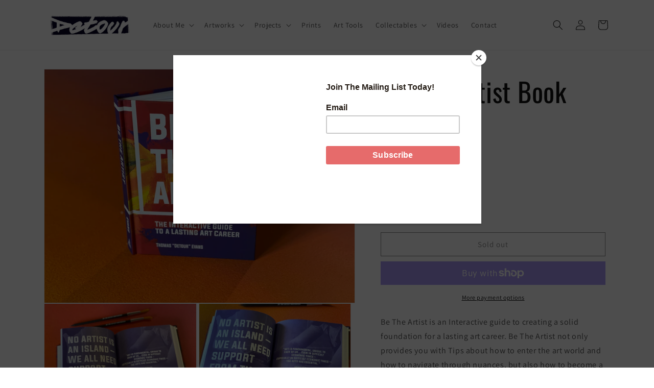

--- FILE ---
content_type: text/html; charset=utf-8
request_url: https://www.iamdetour.com/products/be-the-artist-book
body_size: 26039
content:
<!doctype html>
<html class="no-js" lang="en">
  <head>
    <meta charset="utf-8">
    <meta http-equiv="X-UA-Compatible" content="IE=edge">
    <meta name="viewport" content="width=device-width,initial-scale=1">
    <meta name="theme-color" content="">
    <link rel="canonical" href="https://www.iamdetour.com/products/be-the-artist-book">
    <link rel="preconnect" href="https://cdn.shopify.com" crossorigin><link rel="preconnect" href="https://fonts.shopifycdn.com" crossorigin><title>
      Be The Artist Book (Signed)
 &ndash; IamDetour</title>

    
      <meta name="description" content="Be The Artist is an Interactive guide to creating a solid foundation for a lasting art career. Be The Artist not only provides you with Tips about how to enter the art world and how to navigate through nuances, but also how to become a self-sufficient creative. This book is an everyday companion and is full of insightf">
    

    

<meta property="og:site_name" content="IamDetour">
<meta property="og:url" content="https://www.iamdetour.com/products/be-the-artist-book">
<meta property="og:title" content="Be The Artist Book (Signed)">
<meta property="og:type" content="product">
<meta property="og:description" content="Be The Artist is an Interactive guide to creating a solid foundation for a lasting art career. Be The Artist not only provides you with Tips about how to enter the art world and how to navigate through nuances, but also how to become a self-sufficient creative. This book is an everyday companion and is full of insightf"><meta property="og:image" content="http://www.iamdetour.com/cdn/shop/products/IMG_0644.jpg?v=1674792547">
  <meta property="og:image:secure_url" content="https://www.iamdetour.com/cdn/shop/products/IMG_0644.jpg?v=1674792547">
  <meta property="og:image:width" content="1500">
  <meta property="og:image:height" content="1125"><meta property="og:price:amount" content="20.00">
  <meta property="og:price:currency" content="USD"><meta name="twitter:card" content="summary_large_image">
<meta name="twitter:title" content="Be The Artist Book (Signed)">
<meta name="twitter:description" content="Be The Artist is an Interactive guide to creating a solid foundation for a lasting art career. Be The Artist not only provides you with Tips about how to enter the art world and how to navigate through nuances, but also how to become a self-sufficient creative. This book is an everyday companion and is full of insightf">


    <script src="//www.iamdetour.com/cdn/shop/t/1/assets/global.js?v=149496944046504657681674782459" defer="defer"></script>
    <script>window.performance && window.performance.mark && window.performance.mark('shopify.content_for_header.start');</script><meta name="facebook-domain-verification" content="mbwcgkubl0sxhuwum7eehcx9i4ljev">
<meta name="google-site-verification" content="bvjurR7XoVQ3taQlai-V7Cr2C3qb-BCIU461h6EkQw0">
<meta id="shopify-digital-wallet" name="shopify-digital-wallet" content="/71106724127/digital_wallets/dialog">
<meta name="shopify-checkout-api-token" content="70b5fa2117082a33b5e773feb181a687">
<meta id="in-context-paypal-metadata" data-shop-id="71106724127" data-venmo-supported="false" data-environment="production" data-locale="en_US" data-paypal-v4="true" data-currency="USD">
<link rel="alternate" type="application/json+oembed" href="https://www.iamdetour.com/products/be-the-artist-book.oembed">
<script async="async" src="/checkouts/internal/preloads.js?locale=en-US"></script>
<link rel="preconnect" href="https://shop.app" crossorigin="anonymous">
<script async="async" src="https://shop.app/checkouts/internal/preloads.js?locale=en-US&shop_id=71106724127" crossorigin="anonymous"></script>
<script id="apple-pay-shop-capabilities" type="application/json">{"shopId":71106724127,"countryCode":"US","currencyCode":"USD","merchantCapabilities":["supports3DS"],"merchantId":"gid:\/\/shopify\/Shop\/71106724127","merchantName":"IamDetour","requiredBillingContactFields":["postalAddress","email"],"requiredShippingContactFields":["postalAddress","email"],"shippingType":"shipping","supportedNetworks":["visa","masterCard","amex","discover","elo","jcb"],"total":{"type":"pending","label":"IamDetour","amount":"1.00"},"shopifyPaymentsEnabled":true,"supportsSubscriptions":true}</script>
<script id="shopify-features" type="application/json">{"accessToken":"70b5fa2117082a33b5e773feb181a687","betas":["rich-media-storefront-analytics"],"domain":"www.iamdetour.com","predictiveSearch":true,"shopId":71106724127,"locale":"en"}</script>
<script>var Shopify = Shopify || {};
Shopify.shop = "iamdetour.myshopify.com";
Shopify.locale = "en";
Shopify.currency = {"active":"USD","rate":"1.0"};
Shopify.country = "US";
Shopify.theme = {"name":"Dawn","id":142561345823,"schema_name":"Dawn","schema_version":"7.0.1","theme_store_id":887,"role":"main"};
Shopify.theme.handle = "null";
Shopify.theme.style = {"id":null,"handle":null};
Shopify.cdnHost = "www.iamdetour.com/cdn";
Shopify.routes = Shopify.routes || {};
Shopify.routes.root = "/";</script>
<script type="module">!function(o){(o.Shopify=o.Shopify||{}).modules=!0}(window);</script>
<script>!function(o){function n(){var o=[];function n(){o.push(Array.prototype.slice.apply(arguments))}return n.q=o,n}var t=o.Shopify=o.Shopify||{};t.loadFeatures=n(),t.autoloadFeatures=n()}(window);</script>
<script>
  window.ShopifyPay = window.ShopifyPay || {};
  window.ShopifyPay.apiHost = "shop.app\/pay";
  window.ShopifyPay.redirectState = null;
</script>
<script id="shop-js-analytics" type="application/json">{"pageType":"product"}</script>
<script defer="defer" async type="module" src="//www.iamdetour.com/cdn/shopifycloud/shop-js/modules/v2/client.init-shop-cart-sync_BT-GjEfc.en.esm.js"></script>
<script defer="defer" async type="module" src="//www.iamdetour.com/cdn/shopifycloud/shop-js/modules/v2/chunk.common_D58fp_Oc.esm.js"></script>
<script defer="defer" async type="module" src="//www.iamdetour.com/cdn/shopifycloud/shop-js/modules/v2/chunk.modal_xMitdFEc.esm.js"></script>
<script type="module">
  await import("//www.iamdetour.com/cdn/shopifycloud/shop-js/modules/v2/client.init-shop-cart-sync_BT-GjEfc.en.esm.js");
await import("//www.iamdetour.com/cdn/shopifycloud/shop-js/modules/v2/chunk.common_D58fp_Oc.esm.js");
await import("//www.iamdetour.com/cdn/shopifycloud/shop-js/modules/v2/chunk.modal_xMitdFEc.esm.js");

  window.Shopify.SignInWithShop?.initShopCartSync?.({"fedCMEnabled":true,"windoidEnabled":true});

</script>
<script defer="defer" async type="module" src="//www.iamdetour.com/cdn/shopifycloud/shop-js/modules/v2/client.payment-terms_Ci9AEqFq.en.esm.js"></script>
<script defer="defer" async type="module" src="//www.iamdetour.com/cdn/shopifycloud/shop-js/modules/v2/chunk.common_D58fp_Oc.esm.js"></script>
<script defer="defer" async type="module" src="//www.iamdetour.com/cdn/shopifycloud/shop-js/modules/v2/chunk.modal_xMitdFEc.esm.js"></script>
<script type="module">
  await import("//www.iamdetour.com/cdn/shopifycloud/shop-js/modules/v2/client.payment-terms_Ci9AEqFq.en.esm.js");
await import("//www.iamdetour.com/cdn/shopifycloud/shop-js/modules/v2/chunk.common_D58fp_Oc.esm.js");
await import("//www.iamdetour.com/cdn/shopifycloud/shop-js/modules/v2/chunk.modal_xMitdFEc.esm.js");

  
</script>
<script>
  window.Shopify = window.Shopify || {};
  if (!window.Shopify.featureAssets) window.Shopify.featureAssets = {};
  window.Shopify.featureAssets['shop-js'] = {"shop-cart-sync":["modules/v2/client.shop-cart-sync_DZOKe7Ll.en.esm.js","modules/v2/chunk.common_D58fp_Oc.esm.js","modules/v2/chunk.modal_xMitdFEc.esm.js"],"init-fed-cm":["modules/v2/client.init-fed-cm_B6oLuCjv.en.esm.js","modules/v2/chunk.common_D58fp_Oc.esm.js","modules/v2/chunk.modal_xMitdFEc.esm.js"],"shop-cash-offers":["modules/v2/client.shop-cash-offers_D2sdYoxE.en.esm.js","modules/v2/chunk.common_D58fp_Oc.esm.js","modules/v2/chunk.modal_xMitdFEc.esm.js"],"shop-login-button":["modules/v2/client.shop-login-button_QeVjl5Y3.en.esm.js","modules/v2/chunk.common_D58fp_Oc.esm.js","modules/v2/chunk.modal_xMitdFEc.esm.js"],"pay-button":["modules/v2/client.pay-button_DXTOsIq6.en.esm.js","modules/v2/chunk.common_D58fp_Oc.esm.js","modules/v2/chunk.modal_xMitdFEc.esm.js"],"shop-button":["modules/v2/client.shop-button_DQZHx9pm.en.esm.js","modules/v2/chunk.common_D58fp_Oc.esm.js","modules/v2/chunk.modal_xMitdFEc.esm.js"],"avatar":["modules/v2/client.avatar_BTnouDA3.en.esm.js"],"init-windoid":["modules/v2/client.init-windoid_CR1B-cfM.en.esm.js","modules/v2/chunk.common_D58fp_Oc.esm.js","modules/v2/chunk.modal_xMitdFEc.esm.js"],"init-shop-for-new-customer-accounts":["modules/v2/client.init-shop-for-new-customer-accounts_C_vY_xzh.en.esm.js","modules/v2/client.shop-login-button_QeVjl5Y3.en.esm.js","modules/v2/chunk.common_D58fp_Oc.esm.js","modules/v2/chunk.modal_xMitdFEc.esm.js"],"init-shop-email-lookup-coordinator":["modules/v2/client.init-shop-email-lookup-coordinator_BI7n9ZSv.en.esm.js","modules/v2/chunk.common_D58fp_Oc.esm.js","modules/v2/chunk.modal_xMitdFEc.esm.js"],"init-shop-cart-sync":["modules/v2/client.init-shop-cart-sync_BT-GjEfc.en.esm.js","modules/v2/chunk.common_D58fp_Oc.esm.js","modules/v2/chunk.modal_xMitdFEc.esm.js"],"shop-toast-manager":["modules/v2/client.shop-toast-manager_DiYdP3xc.en.esm.js","modules/v2/chunk.common_D58fp_Oc.esm.js","modules/v2/chunk.modal_xMitdFEc.esm.js"],"init-customer-accounts":["modules/v2/client.init-customer-accounts_D9ZNqS-Q.en.esm.js","modules/v2/client.shop-login-button_QeVjl5Y3.en.esm.js","modules/v2/chunk.common_D58fp_Oc.esm.js","modules/v2/chunk.modal_xMitdFEc.esm.js"],"init-customer-accounts-sign-up":["modules/v2/client.init-customer-accounts-sign-up_iGw4briv.en.esm.js","modules/v2/client.shop-login-button_QeVjl5Y3.en.esm.js","modules/v2/chunk.common_D58fp_Oc.esm.js","modules/v2/chunk.modal_xMitdFEc.esm.js"],"shop-follow-button":["modules/v2/client.shop-follow-button_CqMgW2wH.en.esm.js","modules/v2/chunk.common_D58fp_Oc.esm.js","modules/v2/chunk.modal_xMitdFEc.esm.js"],"checkout-modal":["modules/v2/client.checkout-modal_xHeaAweL.en.esm.js","modules/v2/chunk.common_D58fp_Oc.esm.js","modules/v2/chunk.modal_xMitdFEc.esm.js"],"shop-login":["modules/v2/client.shop-login_D91U-Q7h.en.esm.js","modules/v2/chunk.common_D58fp_Oc.esm.js","modules/v2/chunk.modal_xMitdFEc.esm.js"],"lead-capture":["modules/v2/client.lead-capture_BJmE1dJe.en.esm.js","modules/v2/chunk.common_D58fp_Oc.esm.js","modules/v2/chunk.modal_xMitdFEc.esm.js"],"payment-terms":["modules/v2/client.payment-terms_Ci9AEqFq.en.esm.js","modules/v2/chunk.common_D58fp_Oc.esm.js","modules/v2/chunk.modal_xMitdFEc.esm.js"]};
</script>
<script>(function() {
  var isLoaded = false;
  function asyncLoad() {
    if (isLoaded) return;
    isLoaded = true;
    var urls = ["https:\/\/wdtapps.com\/apps\/responsive_image_gallery\/assets\/view\/js\/vue.js?shop=iamdetour.myshopify.com","https:\/\/wdtapps.com\/apps\/responsive_image_gallery\/assets\/view\/js\/viewer.js?shop=iamdetour.myshopify.com","https:\/\/wdtapps.com\/apps\/responsive_image_gallery\/assets\/view\/js\/v-viewer.js?shop=iamdetour.myshopify.com","https:\/\/chimpstatic.com\/mcjs-connected\/js\/users\/60f6eb52b754c02ad5a7dd079\/2b1cda32426803dd12d286516.js?shop=iamdetour.myshopify.com","\/\/cdn.shopify.com\/proxy\/d3b222e7ac9df46506e8606beb90293988dedc0cee2bde84b29d72268bcad68a\/static.cdn.printful.com\/static\/js\/external\/shopify-product-customizer.js?v=0.28\u0026shop=iamdetour.myshopify.com\u0026sp-cache-control=cHVibGljLCBtYXgtYWdlPTkwMA"];
    for (var i = 0; i < urls.length; i++) {
      var s = document.createElement('script');
      s.type = 'text/javascript';
      s.async = true;
      s.src = urls[i];
      var x = document.getElementsByTagName('script')[0];
      x.parentNode.insertBefore(s, x);
    }
  };
  if(window.attachEvent) {
    window.attachEvent('onload', asyncLoad);
  } else {
    window.addEventListener('load', asyncLoad, false);
  }
})();</script>
<script id="__st">var __st={"a":71106724127,"offset":-25200,"reqid":"d28ce8b3-85b7-429d-affa-02f8a491fddd-1769326724","pageurl":"www.iamdetour.com\/products\/be-the-artist-book","u":"0ab25e2e866e","p":"product","rtyp":"product","rid":8093956243743};</script>
<script>window.ShopifyPaypalV4VisibilityTracking = true;</script>
<script id="captcha-bootstrap">!function(){'use strict';const t='contact',e='account',n='new_comment',o=[[t,t],['blogs',n],['comments',n],[t,'customer']],c=[[e,'customer_login'],[e,'guest_login'],[e,'recover_customer_password'],[e,'create_customer']],r=t=>t.map((([t,e])=>`form[action*='/${t}']:not([data-nocaptcha='true']) input[name='form_type'][value='${e}']`)).join(','),a=t=>()=>t?[...document.querySelectorAll(t)].map((t=>t.form)):[];function s(){const t=[...o],e=r(t);return a(e)}const i='password',u='form_key',d=['recaptcha-v3-token','g-recaptcha-response','h-captcha-response',i],f=()=>{try{return window.sessionStorage}catch{return}},m='__shopify_v',_=t=>t.elements[u];function p(t,e,n=!1){try{const o=window.sessionStorage,c=JSON.parse(o.getItem(e)),{data:r}=function(t){const{data:e,action:n}=t;return t[m]||n?{data:e,action:n}:{data:t,action:n}}(c);for(const[e,n]of Object.entries(r))t.elements[e]&&(t.elements[e].value=n);n&&o.removeItem(e)}catch(o){console.error('form repopulation failed',{error:o})}}const l='form_type',E='cptcha';function T(t){t.dataset[E]=!0}const w=window,h=w.document,L='Shopify',v='ce_forms',y='captcha';let A=!1;((t,e)=>{const n=(g='f06e6c50-85a8-45c8-87d0-21a2b65856fe',I='https://cdn.shopify.com/shopifycloud/storefront-forms-hcaptcha/ce_storefront_forms_captcha_hcaptcha.v1.5.2.iife.js',D={infoText:'Protected by hCaptcha',privacyText:'Privacy',termsText:'Terms'},(t,e,n)=>{const o=w[L][v],c=o.bindForm;if(c)return c(t,g,e,D).then(n);var r;o.q.push([[t,g,e,D],n]),r=I,A||(h.body.append(Object.assign(h.createElement('script'),{id:'captcha-provider',async:!0,src:r})),A=!0)});var g,I,D;w[L]=w[L]||{},w[L][v]=w[L][v]||{},w[L][v].q=[],w[L][y]=w[L][y]||{},w[L][y].protect=function(t,e){n(t,void 0,e),T(t)},Object.freeze(w[L][y]),function(t,e,n,w,h,L){const[v,y,A,g]=function(t,e,n){const i=e?o:[],u=t?c:[],d=[...i,...u],f=r(d),m=r(i),_=r(d.filter((([t,e])=>n.includes(e))));return[a(f),a(m),a(_),s()]}(w,h,L),I=t=>{const e=t.target;return e instanceof HTMLFormElement?e:e&&e.form},D=t=>v().includes(t);t.addEventListener('submit',(t=>{const e=I(t);if(!e)return;const n=D(e)&&!e.dataset.hcaptchaBound&&!e.dataset.recaptchaBound,o=_(e),c=g().includes(e)&&(!o||!o.value);(n||c)&&t.preventDefault(),c&&!n&&(function(t){try{if(!f())return;!function(t){const e=f();if(!e)return;const n=_(t);if(!n)return;const o=n.value;o&&e.removeItem(o)}(t);const e=Array.from(Array(32),(()=>Math.random().toString(36)[2])).join('');!function(t,e){_(t)||t.append(Object.assign(document.createElement('input'),{type:'hidden',name:u})),t.elements[u].value=e}(t,e),function(t,e){const n=f();if(!n)return;const o=[...t.querySelectorAll(`input[type='${i}']`)].map((({name:t})=>t)),c=[...d,...o],r={};for(const[a,s]of new FormData(t).entries())c.includes(a)||(r[a]=s);n.setItem(e,JSON.stringify({[m]:1,action:t.action,data:r}))}(t,e)}catch(e){console.error('failed to persist form',e)}}(e),e.submit())}));const S=(t,e)=>{t&&!t.dataset[E]&&(n(t,e.some((e=>e===t))),T(t))};for(const o of['focusin','change'])t.addEventListener(o,(t=>{const e=I(t);D(e)&&S(e,y())}));const B=e.get('form_key'),M=e.get(l),P=B&&M;t.addEventListener('DOMContentLoaded',(()=>{const t=y();if(P)for(const e of t)e.elements[l].value===M&&p(e,B);[...new Set([...A(),...v().filter((t=>'true'===t.dataset.shopifyCaptcha))])].forEach((e=>S(e,t)))}))}(h,new URLSearchParams(w.location.search),n,t,e,['guest_login'])})(!0,!0)}();</script>
<script integrity="sha256-4kQ18oKyAcykRKYeNunJcIwy7WH5gtpwJnB7kiuLZ1E=" data-source-attribution="shopify.loadfeatures" defer="defer" src="//www.iamdetour.com/cdn/shopifycloud/storefront/assets/storefront/load_feature-a0a9edcb.js" crossorigin="anonymous"></script>
<script crossorigin="anonymous" defer="defer" src="//www.iamdetour.com/cdn/shopifycloud/storefront/assets/shopify_pay/storefront-65b4c6d7.js?v=20250812"></script>
<script data-source-attribution="shopify.dynamic_checkout.dynamic.init">var Shopify=Shopify||{};Shopify.PaymentButton=Shopify.PaymentButton||{isStorefrontPortableWallets:!0,init:function(){window.Shopify.PaymentButton.init=function(){};var t=document.createElement("script");t.src="https://www.iamdetour.com/cdn/shopifycloud/portable-wallets/latest/portable-wallets.en.js",t.type="module",document.head.appendChild(t)}};
</script>
<script data-source-attribution="shopify.dynamic_checkout.buyer_consent">
  function portableWalletsHideBuyerConsent(e){var t=document.getElementById("shopify-buyer-consent"),n=document.getElementById("shopify-subscription-policy-button");t&&n&&(t.classList.add("hidden"),t.setAttribute("aria-hidden","true"),n.removeEventListener("click",e))}function portableWalletsShowBuyerConsent(e){var t=document.getElementById("shopify-buyer-consent"),n=document.getElementById("shopify-subscription-policy-button");t&&n&&(t.classList.remove("hidden"),t.removeAttribute("aria-hidden"),n.addEventListener("click",e))}window.Shopify?.PaymentButton&&(window.Shopify.PaymentButton.hideBuyerConsent=portableWalletsHideBuyerConsent,window.Shopify.PaymentButton.showBuyerConsent=portableWalletsShowBuyerConsent);
</script>
<script>
  function portableWalletsCleanup(e){e&&e.src&&console.error("Failed to load portable wallets script "+e.src);var t=document.querySelectorAll("shopify-accelerated-checkout .shopify-payment-button__skeleton, shopify-accelerated-checkout-cart .wallet-cart-button__skeleton"),e=document.getElementById("shopify-buyer-consent");for(let e=0;e<t.length;e++)t[e].remove();e&&e.remove()}function portableWalletsNotLoadedAsModule(e){e instanceof ErrorEvent&&"string"==typeof e.message&&e.message.includes("import.meta")&&"string"==typeof e.filename&&e.filename.includes("portable-wallets")&&(window.removeEventListener("error",portableWalletsNotLoadedAsModule),window.Shopify.PaymentButton.failedToLoad=e,"loading"===document.readyState?document.addEventListener("DOMContentLoaded",window.Shopify.PaymentButton.init):window.Shopify.PaymentButton.init())}window.addEventListener("error",portableWalletsNotLoadedAsModule);
</script>

<script type="module" src="https://www.iamdetour.com/cdn/shopifycloud/portable-wallets/latest/portable-wallets.en.js" onError="portableWalletsCleanup(this)" crossorigin="anonymous"></script>
<script nomodule>
  document.addEventListener("DOMContentLoaded", portableWalletsCleanup);
</script>

<link id="shopify-accelerated-checkout-styles" rel="stylesheet" media="screen" href="https://www.iamdetour.com/cdn/shopifycloud/portable-wallets/latest/accelerated-checkout-backwards-compat.css" crossorigin="anonymous">
<style id="shopify-accelerated-checkout-cart">
        #shopify-buyer-consent {
  margin-top: 1em;
  display: inline-block;
  width: 100%;
}

#shopify-buyer-consent.hidden {
  display: none;
}

#shopify-subscription-policy-button {
  background: none;
  border: none;
  padding: 0;
  text-decoration: underline;
  font-size: inherit;
  cursor: pointer;
}

#shopify-subscription-policy-button::before {
  box-shadow: none;
}

      </style>
<script id="sections-script" data-sections="header,footer" defer="defer" src="//www.iamdetour.com/cdn/shop/t/1/compiled_assets/scripts.js?v=532"></script>
<script>window.performance && window.performance.mark && window.performance.mark('shopify.content_for_header.end');</script>


    <style data-shopify>
      @font-face {
  font-family: Assistant;
  font-weight: 400;
  font-style: normal;
  font-display: swap;
  src: url("//www.iamdetour.com/cdn/fonts/assistant/assistant_n4.9120912a469cad1cc292572851508ca49d12e768.woff2") format("woff2"),
       url("//www.iamdetour.com/cdn/fonts/assistant/assistant_n4.6e9875ce64e0fefcd3f4446b7ec9036b3ddd2985.woff") format("woff");
}

      @font-face {
  font-family: Assistant;
  font-weight: 700;
  font-style: normal;
  font-display: swap;
  src: url("//www.iamdetour.com/cdn/fonts/assistant/assistant_n7.bf44452348ec8b8efa3aa3068825305886b1c83c.woff2") format("woff2"),
       url("//www.iamdetour.com/cdn/fonts/assistant/assistant_n7.0c887fee83f6b3bda822f1150b912c72da0f7b64.woff") format("woff");
}

      
      
      @font-face {
  font-family: Oswald;
  font-weight: 400;
  font-style: normal;
  font-display: swap;
  src: url("//www.iamdetour.com/cdn/fonts/oswald/oswald_n4.7760ed7a63e536050f64bb0607ff70ce07a480bd.woff2") format("woff2"),
       url("//www.iamdetour.com/cdn/fonts/oswald/oswald_n4.ae5e497f60fc686568afe76e9ff1872693c533e9.woff") format("woff");
}


      :root {
        --font-body-family: Assistant, sans-serif;
        --font-body-style: normal;
        --font-body-weight: 400;
        --font-body-weight-bold: 700;

        --font-heading-family: Oswald, sans-serif;
        --font-heading-style: normal;
        --font-heading-weight: 400;

        --font-body-scale: 1.0;
        --font-heading-scale: 1.3;

        --color-base-text: 18, 18, 18;
        --color-shadow: 18, 18, 18;
        --color-base-background-1: 255, 255, 255;
        --color-base-background-2: 243, 243, 243;
        --color-base-solid-button-labels: 255, 255, 255;
        --color-base-outline-button-labels: 18, 18, 18;
        --color-base-accent-1: 18, 18, 18;
        --color-base-accent-2: 51, 79, 180;
        --payment-terms-background-color: #ffffff;

        --gradient-base-background-1: #ffffff;
        --gradient-base-background-2: #f3f3f3;
        --gradient-base-accent-1: #121212;
        --gradient-base-accent-2: #334fb4;

        --media-padding: px;
        --media-border-opacity: 0.05;
        --media-border-width: 1px;
        --media-radius: 0px;
        --media-shadow-opacity: 0.0;
        --media-shadow-horizontal-offset: 0px;
        --media-shadow-vertical-offset: 2px;
        --media-shadow-blur-radius: 5px;
        --media-shadow-visible: 0;

        --page-width: 120rem;
        --page-width-margin: 0rem;

        --product-card-image-padding: 0.0rem;
        --product-card-corner-radius: 0.0rem;
        --product-card-text-alignment: left;
        --product-card-border-width: 0.0rem;
        --product-card-border-opacity: 0.1;
        --product-card-shadow-opacity: 0.0;
        --product-card-shadow-visible: 0;
        --product-card-shadow-horizontal-offset: 0.0rem;
        --product-card-shadow-vertical-offset: 0.4rem;
        --product-card-shadow-blur-radius: 0.5rem;

        --collection-card-image-padding: 0.0rem;
        --collection-card-corner-radius: 0.0rem;
        --collection-card-text-alignment: left;
        --collection-card-border-width: 0.0rem;
        --collection-card-border-opacity: 0.1;
        --collection-card-shadow-opacity: 0.0;
        --collection-card-shadow-visible: 0;
        --collection-card-shadow-horizontal-offset: 0.0rem;
        --collection-card-shadow-vertical-offset: 0.4rem;
        --collection-card-shadow-blur-radius: 0.5rem;

        --blog-card-image-padding: 0.0rem;
        --blog-card-corner-radius: 0.0rem;
        --blog-card-text-alignment: left;
        --blog-card-border-width: 0.0rem;
        --blog-card-border-opacity: 0.1;
        --blog-card-shadow-opacity: 0.0;
        --blog-card-shadow-visible: 0;
        --blog-card-shadow-horizontal-offset: 0.0rem;
        --blog-card-shadow-vertical-offset: 0.4rem;
        --blog-card-shadow-blur-radius: 0.5rem;

        --badge-corner-radius: 4.0rem;

        --popup-border-width: 1px;
        --popup-border-opacity: 0.1;
        --popup-corner-radius: 0px;
        --popup-shadow-opacity: 0.0;
        --popup-shadow-horizontal-offset: 0px;
        --popup-shadow-vertical-offset: 4px;
        --popup-shadow-blur-radius: 5px;

        --drawer-border-width: 1px;
        --drawer-border-opacity: 0.1;
        --drawer-shadow-opacity: 0.0;
        --drawer-shadow-horizontal-offset: 0px;
        --drawer-shadow-vertical-offset: 4px;
        --drawer-shadow-blur-radius: 5px;

        --spacing-sections-desktop: 0px;
        --spacing-sections-mobile: 0px;

        --grid-desktop-vertical-spacing: 8px;
        --grid-desktop-horizontal-spacing: 8px;
        --grid-mobile-vertical-spacing: 4px;
        --grid-mobile-horizontal-spacing: 4px;

        --text-boxes-border-opacity: 0.1;
        --text-boxes-border-width: 0px;
        --text-boxes-radius: 0px;
        --text-boxes-shadow-opacity: 0.0;
        --text-boxes-shadow-visible: 0;
        --text-boxes-shadow-horizontal-offset: 0px;
        --text-boxes-shadow-vertical-offset: 4px;
        --text-boxes-shadow-blur-radius: 5px;

        --buttons-radius: 0px;
        --buttons-radius-outset: 0px;
        --buttons-border-width: 1px;
        --buttons-border-opacity: 1.0;
        --buttons-shadow-opacity: 0.0;
        --buttons-shadow-visible: 0;
        --buttons-shadow-horizontal-offset: 0px;
        --buttons-shadow-vertical-offset: 4px;
        --buttons-shadow-blur-radius: 5px;
        --buttons-border-offset: 0px;

        --inputs-radius: 0px;
        --inputs-border-width: 1px;
        --inputs-border-opacity: 0.55;
        --inputs-shadow-opacity: 0.0;
        --inputs-shadow-horizontal-offset: 0px;
        --inputs-margin-offset: 0px;
        --inputs-shadow-vertical-offset: 4px;
        --inputs-shadow-blur-radius: 5px;
        --inputs-radius-outset: 0px;

        --variant-pills-radius: 40px;
        --variant-pills-border-width: 1px;
        --variant-pills-border-opacity: 0.55;
        --variant-pills-shadow-opacity: 0.0;
        --variant-pills-shadow-horizontal-offset: 0px;
        --variant-pills-shadow-vertical-offset: 4px;
        --variant-pills-shadow-blur-radius: 5px;
      }

      *,
      *::before,
      *::after {
        box-sizing: inherit;
      }

      html {
        box-sizing: border-box;
        font-size: calc(var(--font-body-scale) * 62.5%);
        height: 100%;
      }

      body {
        display: grid;
        grid-template-rows: auto auto 1fr auto;
        grid-template-columns: 100%;
        min-height: 100%;
        margin: 0;
        font-size: 1.5rem;
        letter-spacing: 0.06rem;
        line-height: calc(1 + 0.8 / var(--font-body-scale));
        font-family: var(--font-body-family);
        font-style: var(--font-body-style);
        font-weight: var(--font-body-weight);
      }

      @media screen and (min-width: 750px) {
        body {
          font-size: 1.6rem;
        }
      }
    </style>

    <link href="//www.iamdetour.com/cdn/shop/t/1/assets/base.css?v=88290808517547527771674782477" rel="stylesheet" type="text/css" media="all" />
<link rel="preload" as="font" href="//www.iamdetour.com/cdn/fonts/assistant/assistant_n4.9120912a469cad1cc292572851508ca49d12e768.woff2" type="font/woff2" crossorigin><link rel="preload" as="font" href="//www.iamdetour.com/cdn/fonts/oswald/oswald_n4.7760ed7a63e536050f64bb0607ff70ce07a480bd.woff2" type="font/woff2" crossorigin><link rel="stylesheet" href="//www.iamdetour.com/cdn/shop/t/1/assets/component-predictive-search.css?v=83512081251802922551674782455" media="print" onload="this.media='all'"><script>document.documentElement.className = document.documentElement.className.replace('no-js', 'js');
    if (Shopify.designMode) {
      document.documentElement.classList.add('shopify-design-mode');
    }
    </script>
  <!--Gem_Page_Header_Script-->
<!-- "snippets/gem-app-header-scripts.liquid" was not rendered, the associated app was uninstalled -->
<!--End_Gem_Page_Header_Script-->
<link href="https://monorail-edge.shopifysvc.com" rel="dns-prefetch">
<script>(function(){if ("sendBeacon" in navigator && "performance" in window) {try {var session_token_from_headers = performance.getEntriesByType('navigation')[0].serverTiming.find(x => x.name == '_s').description;} catch {var session_token_from_headers = undefined;}var session_cookie_matches = document.cookie.match(/_shopify_s=([^;]*)/);var session_token_from_cookie = session_cookie_matches && session_cookie_matches.length === 2 ? session_cookie_matches[1] : "";var session_token = session_token_from_headers || session_token_from_cookie || "";function handle_abandonment_event(e) {var entries = performance.getEntries().filter(function(entry) {return /monorail-edge.shopifysvc.com/.test(entry.name);});if (!window.abandonment_tracked && entries.length === 0) {window.abandonment_tracked = true;var currentMs = Date.now();var navigation_start = performance.timing.navigationStart;var payload = {shop_id: 71106724127,url: window.location.href,navigation_start,duration: currentMs - navigation_start,session_token,page_type: "product"};window.navigator.sendBeacon("https://monorail-edge.shopifysvc.com/v1/produce", JSON.stringify({schema_id: "online_store_buyer_site_abandonment/1.1",payload: payload,metadata: {event_created_at_ms: currentMs,event_sent_at_ms: currentMs}}));}}window.addEventListener('pagehide', handle_abandonment_event);}}());</script>
<script id="web-pixels-manager-setup">(function e(e,d,r,n,o){if(void 0===o&&(o={}),!Boolean(null===(a=null===(i=window.Shopify)||void 0===i?void 0:i.analytics)||void 0===a?void 0:a.replayQueue)){var i,a;window.Shopify=window.Shopify||{};var t=window.Shopify;t.analytics=t.analytics||{};var s=t.analytics;s.replayQueue=[],s.publish=function(e,d,r){return s.replayQueue.push([e,d,r]),!0};try{self.performance.mark("wpm:start")}catch(e){}var l=function(){var e={modern:/Edge?\/(1{2}[4-9]|1[2-9]\d|[2-9]\d{2}|\d{4,})\.\d+(\.\d+|)|Firefox\/(1{2}[4-9]|1[2-9]\d|[2-9]\d{2}|\d{4,})\.\d+(\.\d+|)|Chrom(ium|e)\/(9{2}|\d{3,})\.\d+(\.\d+|)|(Maci|X1{2}).+ Version\/(15\.\d+|(1[6-9]|[2-9]\d|\d{3,})\.\d+)([,.]\d+|)( \(\w+\)|)( Mobile\/\w+|) Safari\/|Chrome.+OPR\/(9{2}|\d{3,})\.\d+\.\d+|(CPU[ +]OS|iPhone[ +]OS|CPU[ +]iPhone|CPU IPhone OS|CPU iPad OS)[ +]+(15[._]\d+|(1[6-9]|[2-9]\d|\d{3,})[._]\d+)([._]\d+|)|Android:?[ /-](13[3-9]|1[4-9]\d|[2-9]\d{2}|\d{4,})(\.\d+|)(\.\d+|)|Android.+Firefox\/(13[5-9]|1[4-9]\d|[2-9]\d{2}|\d{4,})\.\d+(\.\d+|)|Android.+Chrom(ium|e)\/(13[3-9]|1[4-9]\d|[2-9]\d{2}|\d{4,})\.\d+(\.\d+|)|SamsungBrowser\/([2-9]\d|\d{3,})\.\d+/,legacy:/Edge?\/(1[6-9]|[2-9]\d|\d{3,})\.\d+(\.\d+|)|Firefox\/(5[4-9]|[6-9]\d|\d{3,})\.\d+(\.\d+|)|Chrom(ium|e)\/(5[1-9]|[6-9]\d|\d{3,})\.\d+(\.\d+|)([\d.]+$|.*Safari\/(?![\d.]+ Edge\/[\d.]+$))|(Maci|X1{2}).+ Version\/(10\.\d+|(1[1-9]|[2-9]\d|\d{3,})\.\d+)([,.]\d+|)( \(\w+\)|)( Mobile\/\w+|) Safari\/|Chrome.+OPR\/(3[89]|[4-9]\d|\d{3,})\.\d+\.\d+|(CPU[ +]OS|iPhone[ +]OS|CPU[ +]iPhone|CPU IPhone OS|CPU iPad OS)[ +]+(10[._]\d+|(1[1-9]|[2-9]\d|\d{3,})[._]\d+)([._]\d+|)|Android:?[ /-](13[3-9]|1[4-9]\d|[2-9]\d{2}|\d{4,})(\.\d+|)(\.\d+|)|Mobile Safari.+OPR\/([89]\d|\d{3,})\.\d+\.\d+|Android.+Firefox\/(13[5-9]|1[4-9]\d|[2-9]\d{2}|\d{4,})\.\d+(\.\d+|)|Android.+Chrom(ium|e)\/(13[3-9]|1[4-9]\d|[2-9]\d{2}|\d{4,})\.\d+(\.\d+|)|Android.+(UC? ?Browser|UCWEB|U3)[ /]?(15\.([5-9]|\d{2,})|(1[6-9]|[2-9]\d|\d{3,})\.\d+)\.\d+|SamsungBrowser\/(5\.\d+|([6-9]|\d{2,})\.\d+)|Android.+MQ{2}Browser\/(14(\.(9|\d{2,})|)|(1[5-9]|[2-9]\d|\d{3,})(\.\d+|))(\.\d+|)|K[Aa][Ii]OS\/(3\.\d+|([4-9]|\d{2,})\.\d+)(\.\d+|)/},d=e.modern,r=e.legacy,n=navigator.userAgent;return n.match(d)?"modern":n.match(r)?"legacy":"unknown"}(),u="modern"===l?"modern":"legacy",c=(null!=n?n:{modern:"",legacy:""})[u],f=function(e){return[e.baseUrl,"/wpm","/b",e.hashVersion,"modern"===e.buildTarget?"m":"l",".js"].join("")}({baseUrl:d,hashVersion:r,buildTarget:u}),m=function(e){var d=e.version,r=e.bundleTarget,n=e.surface,o=e.pageUrl,i=e.monorailEndpoint;return{emit:function(e){var a=e.status,t=e.errorMsg,s=(new Date).getTime(),l=JSON.stringify({metadata:{event_sent_at_ms:s},events:[{schema_id:"web_pixels_manager_load/3.1",payload:{version:d,bundle_target:r,page_url:o,status:a,surface:n,error_msg:t},metadata:{event_created_at_ms:s}}]});if(!i)return console&&console.warn&&console.warn("[Web Pixels Manager] No Monorail endpoint provided, skipping logging."),!1;try{return self.navigator.sendBeacon.bind(self.navigator)(i,l)}catch(e){}var u=new XMLHttpRequest;try{return u.open("POST",i,!0),u.setRequestHeader("Content-Type","text/plain"),u.send(l),!0}catch(e){return console&&console.warn&&console.warn("[Web Pixels Manager] Got an unhandled error while logging to Monorail."),!1}}}}({version:r,bundleTarget:l,surface:e.surface,pageUrl:self.location.href,monorailEndpoint:e.monorailEndpoint});try{o.browserTarget=l,function(e){var d=e.src,r=e.async,n=void 0===r||r,o=e.onload,i=e.onerror,a=e.sri,t=e.scriptDataAttributes,s=void 0===t?{}:t,l=document.createElement("script"),u=document.querySelector("head"),c=document.querySelector("body");if(l.async=n,l.src=d,a&&(l.integrity=a,l.crossOrigin="anonymous"),s)for(var f in s)if(Object.prototype.hasOwnProperty.call(s,f))try{l.dataset[f]=s[f]}catch(e){}if(o&&l.addEventListener("load",o),i&&l.addEventListener("error",i),u)u.appendChild(l);else{if(!c)throw new Error("Did not find a head or body element to append the script");c.appendChild(l)}}({src:f,async:!0,onload:function(){if(!function(){var e,d;return Boolean(null===(d=null===(e=window.Shopify)||void 0===e?void 0:e.analytics)||void 0===d?void 0:d.initialized)}()){var d=window.webPixelsManager.init(e)||void 0;if(d){var r=window.Shopify.analytics;r.replayQueue.forEach((function(e){var r=e[0],n=e[1],o=e[2];d.publishCustomEvent(r,n,o)})),r.replayQueue=[],r.publish=d.publishCustomEvent,r.visitor=d.visitor,r.initialized=!0}}},onerror:function(){return m.emit({status:"failed",errorMsg:"".concat(f," has failed to load")})},sri:function(e){var d=/^sha384-[A-Za-z0-9+/=]+$/;return"string"==typeof e&&d.test(e)}(c)?c:"",scriptDataAttributes:o}),m.emit({status:"loading"})}catch(e){m.emit({status:"failed",errorMsg:(null==e?void 0:e.message)||"Unknown error"})}}})({shopId: 71106724127,storefrontBaseUrl: "https://www.iamdetour.com",extensionsBaseUrl: "https://extensions.shopifycdn.com/cdn/shopifycloud/web-pixels-manager",monorailEndpoint: "https://monorail-edge.shopifysvc.com/unstable/produce_batch",surface: "storefront-renderer",enabledBetaFlags: ["2dca8a86"],webPixelsConfigList: [{"id":"848822559","configuration":"{\"config\":\"{\\\"pixel_id\\\":\\\"GT-M6J6858\\\",\\\"target_country\\\":\\\"US\\\",\\\"gtag_events\\\":[{\\\"type\\\":\\\"purchase\\\",\\\"action_label\\\":\\\"MC-LH5M74JG9G\\\"},{\\\"type\\\":\\\"page_view\\\",\\\"action_label\\\":\\\"MC-LH5M74JG9G\\\"},{\\\"type\\\":\\\"view_item\\\",\\\"action_label\\\":\\\"MC-LH5M74JG9G\\\"}],\\\"enable_monitoring_mode\\\":false}\"}","eventPayloadVersion":"v1","runtimeContext":"OPEN","scriptVersion":"b2a88bafab3e21179ed38636efcd8a93","type":"APP","apiClientId":1780363,"privacyPurposes":[],"dataSharingAdjustments":{"protectedCustomerApprovalScopes":["read_customer_address","read_customer_email","read_customer_name","read_customer_personal_data","read_customer_phone"]}},{"id":"406552863","configuration":"{\"pixel_id\":\"2123086114543770\",\"pixel_type\":\"facebook_pixel\",\"metaapp_system_user_token\":\"-\"}","eventPayloadVersion":"v1","runtimeContext":"OPEN","scriptVersion":"ca16bc87fe92b6042fbaa3acc2fbdaa6","type":"APP","apiClientId":2329312,"privacyPurposes":["ANALYTICS","MARKETING","SALE_OF_DATA"],"dataSharingAdjustments":{"protectedCustomerApprovalScopes":["read_customer_address","read_customer_email","read_customer_name","read_customer_personal_data","read_customer_phone"]}},{"id":"shopify-app-pixel","configuration":"{}","eventPayloadVersion":"v1","runtimeContext":"STRICT","scriptVersion":"0450","apiClientId":"shopify-pixel","type":"APP","privacyPurposes":["ANALYTICS","MARKETING"]},{"id":"shopify-custom-pixel","eventPayloadVersion":"v1","runtimeContext":"LAX","scriptVersion":"0450","apiClientId":"shopify-pixel","type":"CUSTOM","privacyPurposes":["ANALYTICS","MARKETING"]}],isMerchantRequest: false,initData: {"shop":{"name":"IamDetour","paymentSettings":{"currencyCode":"USD"},"myshopifyDomain":"iamdetour.myshopify.com","countryCode":"US","storefrontUrl":"https:\/\/www.iamdetour.com"},"customer":null,"cart":null,"checkout":null,"productVariants":[{"price":{"amount":20.0,"currencyCode":"USD"},"product":{"title":"Be The Artist Book (Signed)","vendor":"IamDetour","id":"8093956243743","untranslatedTitle":"Be The Artist Book (Signed)","url":"\/products\/be-the-artist-book","type":"Book"},"id":"44345941688607","image":{"src":"\/\/www.iamdetour.com\/cdn\/shop\/products\/IMG_0644.jpg?v=1674792547"},"sku":"DTR0002S","title":"Default Title","untranslatedTitle":"Default Title"}],"purchasingCompany":null},},"https://www.iamdetour.com/cdn","fcfee988w5aeb613cpc8e4bc33m6693e112",{"modern":"","legacy":""},{"shopId":"71106724127","storefrontBaseUrl":"https:\/\/www.iamdetour.com","extensionBaseUrl":"https:\/\/extensions.shopifycdn.com\/cdn\/shopifycloud\/web-pixels-manager","surface":"storefront-renderer","enabledBetaFlags":"[\"2dca8a86\"]","isMerchantRequest":"false","hashVersion":"fcfee988w5aeb613cpc8e4bc33m6693e112","publish":"custom","events":"[[\"page_viewed\",{}],[\"product_viewed\",{\"productVariant\":{\"price\":{\"amount\":20.0,\"currencyCode\":\"USD\"},\"product\":{\"title\":\"Be The Artist Book (Signed)\",\"vendor\":\"IamDetour\",\"id\":\"8093956243743\",\"untranslatedTitle\":\"Be The Artist Book (Signed)\",\"url\":\"\/products\/be-the-artist-book\",\"type\":\"Book\"},\"id\":\"44345941688607\",\"image\":{\"src\":\"\/\/www.iamdetour.com\/cdn\/shop\/products\/IMG_0644.jpg?v=1674792547\"},\"sku\":\"DTR0002S\",\"title\":\"Default Title\",\"untranslatedTitle\":\"Default Title\"}}]]"});</script><script>
  window.ShopifyAnalytics = window.ShopifyAnalytics || {};
  window.ShopifyAnalytics.meta = window.ShopifyAnalytics.meta || {};
  window.ShopifyAnalytics.meta.currency = 'USD';
  var meta = {"product":{"id":8093956243743,"gid":"gid:\/\/shopify\/Product\/8093956243743","vendor":"IamDetour","type":"Book","handle":"be-the-artist-book","variants":[{"id":44345941688607,"price":2000,"name":"Be The Artist Book (Signed)","public_title":null,"sku":"DTR0002S"}],"remote":false},"page":{"pageType":"product","resourceType":"product","resourceId":8093956243743,"requestId":"d28ce8b3-85b7-429d-affa-02f8a491fddd-1769326724"}};
  for (var attr in meta) {
    window.ShopifyAnalytics.meta[attr] = meta[attr];
  }
</script>
<script class="analytics">
  (function () {
    var customDocumentWrite = function(content) {
      var jquery = null;

      if (window.jQuery) {
        jquery = window.jQuery;
      } else if (window.Checkout && window.Checkout.$) {
        jquery = window.Checkout.$;
      }

      if (jquery) {
        jquery('body').append(content);
      }
    };

    var hasLoggedConversion = function(token) {
      if (token) {
        return document.cookie.indexOf('loggedConversion=' + token) !== -1;
      }
      return false;
    }

    var setCookieIfConversion = function(token) {
      if (token) {
        var twoMonthsFromNow = new Date(Date.now());
        twoMonthsFromNow.setMonth(twoMonthsFromNow.getMonth() + 2);

        document.cookie = 'loggedConversion=' + token + '; expires=' + twoMonthsFromNow;
      }
    }

    var trekkie = window.ShopifyAnalytics.lib = window.trekkie = window.trekkie || [];
    if (trekkie.integrations) {
      return;
    }
    trekkie.methods = [
      'identify',
      'page',
      'ready',
      'track',
      'trackForm',
      'trackLink'
    ];
    trekkie.factory = function(method) {
      return function() {
        var args = Array.prototype.slice.call(arguments);
        args.unshift(method);
        trekkie.push(args);
        return trekkie;
      };
    };
    for (var i = 0; i < trekkie.methods.length; i++) {
      var key = trekkie.methods[i];
      trekkie[key] = trekkie.factory(key);
    }
    trekkie.load = function(config) {
      trekkie.config = config || {};
      trekkie.config.initialDocumentCookie = document.cookie;
      var first = document.getElementsByTagName('script')[0];
      var script = document.createElement('script');
      script.type = 'text/javascript';
      script.onerror = function(e) {
        var scriptFallback = document.createElement('script');
        scriptFallback.type = 'text/javascript';
        scriptFallback.onerror = function(error) {
                var Monorail = {
      produce: function produce(monorailDomain, schemaId, payload) {
        var currentMs = new Date().getTime();
        var event = {
          schema_id: schemaId,
          payload: payload,
          metadata: {
            event_created_at_ms: currentMs,
            event_sent_at_ms: currentMs
          }
        };
        return Monorail.sendRequest("https://" + monorailDomain + "/v1/produce", JSON.stringify(event));
      },
      sendRequest: function sendRequest(endpointUrl, payload) {
        // Try the sendBeacon API
        if (window && window.navigator && typeof window.navigator.sendBeacon === 'function' && typeof window.Blob === 'function' && !Monorail.isIos12()) {
          var blobData = new window.Blob([payload], {
            type: 'text/plain'
          });

          if (window.navigator.sendBeacon(endpointUrl, blobData)) {
            return true;
          } // sendBeacon was not successful

        } // XHR beacon

        var xhr = new XMLHttpRequest();

        try {
          xhr.open('POST', endpointUrl);
          xhr.setRequestHeader('Content-Type', 'text/plain');
          xhr.send(payload);
        } catch (e) {
          console.log(e);
        }

        return false;
      },
      isIos12: function isIos12() {
        return window.navigator.userAgent.lastIndexOf('iPhone; CPU iPhone OS 12_') !== -1 || window.navigator.userAgent.lastIndexOf('iPad; CPU OS 12_') !== -1;
      }
    };
    Monorail.produce('monorail-edge.shopifysvc.com',
      'trekkie_storefront_load_errors/1.1',
      {shop_id: 71106724127,
      theme_id: 142561345823,
      app_name: "storefront",
      context_url: window.location.href,
      source_url: "//www.iamdetour.com/cdn/s/trekkie.storefront.8d95595f799fbf7e1d32231b9a28fd43b70c67d3.min.js"});

        };
        scriptFallback.async = true;
        scriptFallback.src = '//www.iamdetour.com/cdn/s/trekkie.storefront.8d95595f799fbf7e1d32231b9a28fd43b70c67d3.min.js';
        first.parentNode.insertBefore(scriptFallback, first);
      };
      script.async = true;
      script.src = '//www.iamdetour.com/cdn/s/trekkie.storefront.8d95595f799fbf7e1d32231b9a28fd43b70c67d3.min.js';
      first.parentNode.insertBefore(script, first);
    };
    trekkie.load(
      {"Trekkie":{"appName":"storefront","development":false,"defaultAttributes":{"shopId":71106724127,"isMerchantRequest":null,"themeId":142561345823,"themeCityHash":"12258899348911190645","contentLanguage":"en","currency":"USD","eventMetadataId":"bbaa7652-a4bb-409c-90d4-e6a557d991d2"},"isServerSideCookieWritingEnabled":true,"monorailRegion":"shop_domain","enabledBetaFlags":["65f19447"]},"Session Attribution":{},"S2S":{"facebookCapiEnabled":true,"source":"trekkie-storefront-renderer","apiClientId":580111}}
    );

    var loaded = false;
    trekkie.ready(function() {
      if (loaded) return;
      loaded = true;

      window.ShopifyAnalytics.lib = window.trekkie;

      var originalDocumentWrite = document.write;
      document.write = customDocumentWrite;
      try { window.ShopifyAnalytics.merchantGoogleAnalytics.call(this); } catch(error) {};
      document.write = originalDocumentWrite;

      window.ShopifyAnalytics.lib.page(null,{"pageType":"product","resourceType":"product","resourceId":8093956243743,"requestId":"d28ce8b3-85b7-429d-affa-02f8a491fddd-1769326724","shopifyEmitted":true});

      var match = window.location.pathname.match(/checkouts\/(.+)\/(thank_you|post_purchase)/)
      var token = match? match[1]: undefined;
      if (!hasLoggedConversion(token)) {
        setCookieIfConversion(token);
        window.ShopifyAnalytics.lib.track("Viewed Product",{"currency":"USD","variantId":44345941688607,"productId":8093956243743,"productGid":"gid:\/\/shopify\/Product\/8093956243743","name":"Be The Artist Book (Signed)","price":"20.00","sku":"DTR0002S","brand":"IamDetour","variant":null,"category":"Book","nonInteraction":true,"remote":false},undefined,undefined,{"shopifyEmitted":true});
      window.ShopifyAnalytics.lib.track("monorail:\/\/trekkie_storefront_viewed_product\/1.1",{"currency":"USD","variantId":44345941688607,"productId":8093956243743,"productGid":"gid:\/\/shopify\/Product\/8093956243743","name":"Be The Artist Book (Signed)","price":"20.00","sku":"DTR0002S","brand":"IamDetour","variant":null,"category":"Book","nonInteraction":true,"remote":false,"referer":"https:\/\/www.iamdetour.com\/products\/be-the-artist-book"});
      }
    });


        var eventsListenerScript = document.createElement('script');
        eventsListenerScript.async = true;
        eventsListenerScript.src = "//www.iamdetour.com/cdn/shopifycloud/storefront/assets/shop_events_listener-3da45d37.js";
        document.getElementsByTagName('head')[0].appendChild(eventsListenerScript);

})();</script>
<script
  defer
  src="https://www.iamdetour.com/cdn/shopifycloud/perf-kit/shopify-perf-kit-3.0.4.min.js"
  data-application="storefront-renderer"
  data-shop-id="71106724127"
  data-render-region="gcp-us-central1"
  data-page-type="product"
  data-theme-instance-id="142561345823"
  data-theme-name="Dawn"
  data-theme-version="7.0.1"
  data-monorail-region="shop_domain"
  data-resource-timing-sampling-rate="10"
  data-shs="true"
  data-shs-beacon="true"
  data-shs-export-with-fetch="true"
  data-shs-logs-sample-rate="1"
  data-shs-beacon-endpoint="https://www.iamdetour.com/api/collect"
></script>
</head>

  <body class="gradient">
    <a class="skip-to-content-link button visually-hidden" href="#MainContent">
      Skip to content
    </a><div id="shopify-section-announcement-bar" class="shopify-section">
</div>
    <div id="shopify-section-header" class="shopify-section section-header"><link rel="stylesheet" href="//www.iamdetour.com/cdn/shop/t/1/assets/component-list-menu.css?v=151968516119678728991674782463" media="print" onload="this.media='all'">
<link rel="stylesheet" href="//www.iamdetour.com/cdn/shop/t/1/assets/component-search.css?v=96455689198851321781674782448" media="print" onload="this.media='all'">
<link rel="stylesheet" href="//www.iamdetour.com/cdn/shop/t/1/assets/component-menu-drawer.css?v=182311192829367774911674782452" media="print" onload="this.media='all'">
<link rel="stylesheet" href="//www.iamdetour.com/cdn/shop/t/1/assets/component-cart-notification.css?v=183358051719344305851674782445" media="print" onload="this.media='all'">
<link rel="stylesheet" href="//www.iamdetour.com/cdn/shop/t/1/assets/component-cart-items.css?v=23917223812499722491674782477" media="print" onload="this.media='all'"><link rel="stylesheet" href="//www.iamdetour.com/cdn/shop/t/1/assets/component-price.css?v=65402837579211014041674782451" media="print" onload="this.media='all'">
  <link rel="stylesheet" href="//www.iamdetour.com/cdn/shop/t/1/assets/component-loading-overlay.css?v=167310470843593579841674782481" media="print" onload="this.media='all'"><noscript><link href="//www.iamdetour.com/cdn/shop/t/1/assets/component-list-menu.css?v=151968516119678728991674782463" rel="stylesheet" type="text/css" media="all" /></noscript>
<noscript><link href="//www.iamdetour.com/cdn/shop/t/1/assets/component-search.css?v=96455689198851321781674782448" rel="stylesheet" type="text/css" media="all" /></noscript>
<noscript><link href="//www.iamdetour.com/cdn/shop/t/1/assets/component-menu-drawer.css?v=182311192829367774911674782452" rel="stylesheet" type="text/css" media="all" /></noscript>
<noscript><link href="//www.iamdetour.com/cdn/shop/t/1/assets/component-cart-notification.css?v=183358051719344305851674782445" rel="stylesheet" type="text/css" media="all" /></noscript>
<noscript><link href="//www.iamdetour.com/cdn/shop/t/1/assets/component-cart-items.css?v=23917223812499722491674782477" rel="stylesheet" type="text/css" media="all" /></noscript>

<style>
  header-drawer {
    justify-self: start;
    margin-left: -1.2rem;
  }

  .header__heading-logo {
    max-width: 170px;
  }

  @media screen and (min-width: 990px) {
    header-drawer {
      display: none;
    }
  }

  .menu-drawer-container {
    display: flex;
  }

  .list-menu {
    list-style: none;
    padding: 0;
    margin: 0;
  }

  .list-menu--inline {
    display: inline-flex;
    flex-wrap: wrap;
  }

  summary.list-menu__item {
    padding-right: 2.7rem;
  }

  .list-menu__item {
    display: flex;
    align-items: center;
    line-height: calc(1 + 0.3 / var(--font-body-scale));
  }

  .list-menu__item--link {
    text-decoration: none;
    padding-bottom: 1rem;
    padding-top: 1rem;
    line-height: calc(1 + 0.8 / var(--font-body-scale));
  }

  @media screen and (min-width: 750px) {
    .list-menu__item--link {
      padding-bottom: 0.5rem;
      padding-top: 0.5rem;
    }
  }
</style><style data-shopify>.header {
    padding-top: 10px;
    padding-bottom: 10px;
  }

  .section-header {
    margin-bottom: 0px;
  }

  @media screen and (min-width: 750px) {
    .section-header {
      margin-bottom: 0px;
    }
  }

  @media screen and (min-width: 990px) {
    .header {
      padding-top: 20px;
      padding-bottom: 20px;
    }
  }</style><script src="//www.iamdetour.com/cdn/shop/t/1/assets/details-disclosure.js?v=153497636716254413831674782473" defer="defer"></script>
<script src="//www.iamdetour.com/cdn/shop/t/1/assets/details-modal.js?v=4511761896672669691674782472" defer="defer"></script>
<script src="//www.iamdetour.com/cdn/shop/t/1/assets/cart-notification.js?v=160453272920806432391674782451" defer="defer"></script><svg xmlns="http://www.w3.org/2000/svg" class="hidden">
  <symbol id="icon-search" viewbox="0 0 18 19" fill="none">
    <path fill-rule="evenodd" clip-rule="evenodd" d="M11.03 11.68A5.784 5.784 0 112.85 3.5a5.784 5.784 0 018.18 8.18zm.26 1.12a6.78 6.78 0 11.72-.7l5.4 5.4a.5.5 0 11-.71.7l-5.41-5.4z" fill="currentColor"/>
  </symbol>

  <symbol id="icon-close" class="icon icon-close" fill="none" viewBox="0 0 18 17">
    <path d="M.865 15.978a.5.5 0 00.707.707l7.433-7.431 7.579 7.282a.501.501 0 00.846-.37.5.5 0 00-.153-.351L9.712 8.546l7.417-7.416a.5.5 0 10-.707-.708L8.991 7.853 1.413.573a.5.5 0 10-.693.72l7.563 7.268-7.418 7.417z" fill="currentColor">
  </symbol>
</svg>
<sticky-header class="header-wrapper color-background-1 gradient header-wrapper--border-bottom">
  <header class="header header--middle-left header--mobile-center page-width header--has-menu"><header-drawer data-breakpoint="tablet">
        <details id="Details-menu-drawer-container" class="menu-drawer-container">
          <summary class="header__icon header__icon--menu header__icon--summary link focus-inset" aria-label="Menu">
            <span>
              <svg xmlns="http://www.w3.org/2000/svg" aria-hidden="true" focusable="false" role="presentation" class="icon icon-hamburger" fill="none" viewBox="0 0 18 16">
  <path d="M1 .5a.5.5 0 100 1h15.71a.5.5 0 000-1H1zM.5 8a.5.5 0 01.5-.5h15.71a.5.5 0 010 1H1A.5.5 0 01.5 8zm0 7a.5.5 0 01.5-.5h15.71a.5.5 0 010 1H1a.5.5 0 01-.5-.5z" fill="currentColor">
</svg>

              <svg xmlns="http://www.w3.org/2000/svg" aria-hidden="true" focusable="false" role="presentation" class="icon icon-close" fill="none" viewBox="0 0 18 17">
  <path d="M.865 15.978a.5.5 0 00.707.707l7.433-7.431 7.579 7.282a.501.501 0 00.846-.37.5.5 0 00-.153-.351L9.712 8.546l7.417-7.416a.5.5 0 10-.707-.708L8.991 7.853 1.413.573a.5.5 0 10-.693.72l7.563 7.268-7.418 7.417z" fill="currentColor">
</svg>

            </span>
          </summary>
          <div id="menu-drawer" class="gradient menu-drawer motion-reduce" tabindex="-1">
            <div class="menu-drawer__inner-container">
              <div class="menu-drawer__navigation-container">
                <nav class="menu-drawer__navigation">
                  <ul class="menu-drawer__menu has-submenu list-menu" role="list"><li><details id="Details-menu-drawer-menu-item-1">
                            <summary class="menu-drawer__menu-item list-menu__item link link--text focus-inset">
                              About Me
                              <svg viewBox="0 0 14 10" fill="none" aria-hidden="true" focusable="false" role="presentation" class="icon icon-arrow" xmlns="http://www.w3.org/2000/svg">
  <path fill-rule="evenodd" clip-rule="evenodd" d="M8.537.808a.5.5 0 01.817-.162l4 4a.5.5 0 010 .708l-4 4a.5.5 0 11-.708-.708L11.793 5.5H1a.5.5 0 010-1h10.793L8.646 1.354a.5.5 0 01-.109-.546z" fill="currentColor">
</svg>

                              <svg aria-hidden="true" focusable="false" role="presentation" class="icon icon-caret" viewBox="0 0 10 6">
  <path fill-rule="evenodd" clip-rule="evenodd" d="M9.354.646a.5.5 0 00-.708 0L5 4.293 1.354.646a.5.5 0 00-.708.708l4 4a.5.5 0 00.708 0l4-4a.5.5 0 000-.708z" fill="currentColor">
</svg>

                            </summary>
                            <div id="link-about-me" class="menu-drawer__submenu has-submenu gradient motion-reduce" tabindex="-1">
                              <div class="menu-drawer__inner-submenu">
                                <button class="menu-drawer__close-button link link--text focus-inset" aria-expanded="true">
                                  <svg viewBox="0 0 14 10" fill="none" aria-hidden="true" focusable="false" role="presentation" class="icon icon-arrow" xmlns="http://www.w3.org/2000/svg">
  <path fill-rule="evenodd" clip-rule="evenodd" d="M8.537.808a.5.5 0 01.817-.162l4 4a.5.5 0 010 .708l-4 4a.5.5 0 11-.708-.708L11.793 5.5H1a.5.5 0 010-1h10.793L8.646 1.354a.5.5 0 01-.109-.546z" fill="currentColor">
</svg>

                                  About Me
                                </button>
                                <ul class="menu-drawer__menu list-menu" role="list" tabindex="-1"><li><a href="/pages/cv" class="menu-drawer__menu-item link link--text list-menu__item focus-inset">
                                          CV
                                        </a></li><li><a href="/pages/press" class="menu-drawer__menu-item link link--text list-menu__item focus-inset">
                                          Press
                                        </a></li><li><a href="/pages/about-me" class="menu-drawer__menu-item link link--text list-menu__item focus-inset">
                                          About Me
                                        </a></li></ul>
                              </div>
                            </div>
                          </details></li><li><details id="Details-menu-drawer-menu-item-2">
                            <summary class="menu-drawer__menu-item list-menu__item link link--text focus-inset">
                              Artworks
                              <svg viewBox="0 0 14 10" fill="none" aria-hidden="true" focusable="false" role="presentation" class="icon icon-arrow" xmlns="http://www.w3.org/2000/svg">
  <path fill-rule="evenodd" clip-rule="evenodd" d="M8.537.808a.5.5 0 01.817-.162l4 4a.5.5 0 010 .708l-4 4a.5.5 0 11-.708-.708L11.793 5.5H1a.5.5 0 010-1h10.793L8.646 1.354a.5.5 0 01-.109-.546z" fill="currentColor">
</svg>

                              <svg aria-hidden="true" focusable="false" role="presentation" class="icon icon-caret" viewBox="0 0 10 6">
  <path fill-rule="evenodd" clip-rule="evenodd" d="M9.354.646a.5.5 0 00-.708 0L5 4.293 1.354.646a.5.5 0 00-.708.708l4 4a.5.5 0 00.708 0l4-4a.5.5 0 000-.708z" fill="currentColor">
</svg>

                            </summary>
                            <div id="link-artworks" class="menu-drawer__submenu has-submenu gradient motion-reduce" tabindex="-1">
                              <div class="menu-drawer__inner-submenu">
                                <button class="menu-drawer__close-button link link--text focus-inset" aria-expanded="true">
                                  <svg viewBox="0 0 14 10" fill="none" aria-hidden="true" focusable="false" role="presentation" class="icon icon-arrow" xmlns="http://www.w3.org/2000/svg">
  <path fill-rule="evenodd" clip-rule="evenodd" d="M8.537.808a.5.5 0 01.817-.162l4 4a.5.5 0 010 .708l-4 4a.5.5 0 11-.708-.708L11.793 5.5H1a.5.5 0 010-1h10.793L8.646 1.354a.5.5 0 01-.109-.546z" fill="currentColor">
</svg>

                                  Artworks
                                </button>
                                <ul class="menu-drawer__menu list-menu" role="list" tabindex="-1"><li><a href="/pages/pop-art" class="menu-drawer__menu-item link link--text list-menu__item focus-inset">
                                          Pop Art
                                        </a></li><li><a href="/pages/murals" class="menu-drawer__menu-item link link--text list-menu__item focus-inset">
                                          Murals
                                        </a></li><li><a href="/pages/installation" class="menu-drawer__menu-item link link--text list-menu__item focus-inset">
                                          Installations
                                        </a></li><li><a href="/pages/between-the-hues" class="menu-drawer__menu-item link link--text list-menu__item focus-inset">
                                          Between the Hues
                                        </a></li></ul>
                              </div>
                            </div>
                          </details></li><li><details id="Details-menu-drawer-menu-item-3">
                            <summary class="menu-drawer__menu-item list-menu__item link link--text focus-inset">
                              Projects
                              <svg viewBox="0 0 14 10" fill="none" aria-hidden="true" focusable="false" role="presentation" class="icon icon-arrow" xmlns="http://www.w3.org/2000/svg">
  <path fill-rule="evenodd" clip-rule="evenodd" d="M8.537.808a.5.5 0 01.817-.162l4 4a.5.5 0 010 .708l-4 4a.5.5 0 11-.708-.708L11.793 5.5H1a.5.5 0 010-1h10.793L8.646 1.354a.5.5 0 01-.109-.546z" fill="currentColor">
</svg>

                              <svg aria-hidden="true" focusable="false" role="presentation" class="icon icon-caret" viewBox="0 0 10 6">
  <path fill-rule="evenodd" clip-rule="evenodd" d="M9.354.646a.5.5 0 00-.708 0L5 4.293 1.354.646a.5.5 0 00-.708.708l4 4a.5.5 0 00.708 0l4-4a.5.5 0 000-.708z" fill="currentColor">
</svg>

                            </summary>
                            <div id="link-projects" class="menu-drawer__submenu has-submenu gradient motion-reduce" tabindex="-1">
                              <div class="menu-drawer__inner-submenu">
                                <button class="menu-drawer__close-button link link--text focus-inset" aria-expanded="true">
                                  <svg viewBox="0 0 14 10" fill="none" aria-hidden="true" focusable="false" role="presentation" class="icon icon-arrow" xmlns="http://www.w3.org/2000/svg">
  <path fill-rule="evenodd" clip-rule="evenodd" d="M8.537.808a.5.5 0 01.817-.162l4 4a.5.5 0 010 .708l-4 4a.5.5 0 11-.708-.708L11.793 5.5H1a.5.5 0 010-1h10.793L8.646 1.354a.5.5 0 01-.109-.546z" fill="currentColor">
</svg>

                                  Projects
                                </button>
                                <ul class="menu-drawer__menu list-menu" role="list" tabindex="-1"><li><a href="/pages/denver-international-airport" class="menu-drawer__menu-item link link--text list-menu__item focus-inset">
                                          Denver international Airport
                                        </a></li><li><a href="/pages/they-still-live" class="menu-drawer__menu-item link link--text list-menu__item focus-inset">
                                          They still live
                                        </a></li><li><a href="/pages/sound-works" class="menu-drawer__menu-item link link--text list-menu__item focus-inset">
                                          Sound Works
                                        </a></li><li><a href="/pages/the-5-pointers" class="menu-drawer__menu-item link link--text list-menu__item focus-inset">
                                          The 5 Pointers
                                        </a></li><li><a href="/pages/denver-nuggets-mural" class="menu-drawer__menu-item link link--text list-menu__item focus-inset">
                                          Denver Nuggets Mural
                                        </a></li></ul>
                              </div>
                            </div>
                          </details></li><li><a href="/collections/frontpage" class="menu-drawer__menu-item list-menu__item link link--text focus-inset">
                            Prints
                          </a></li><li><a href="/collections/art-tools" class="menu-drawer__menu-item list-menu__item link link--text focus-inset">
                            Art Tools
                          </a></li><li><details id="Details-menu-drawer-menu-item-6">
                            <summary class="menu-drawer__menu-item list-menu__item link link--text focus-inset">
                              Collectables
                              <svg viewBox="0 0 14 10" fill="none" aria-hidden="true" focusable="false" role="presentation" class="icon icon-arrow" xmlns="http://www.w3.org/2000/svg">
  <path fill-rule="evenodd" clip-rule="evenodd" d="M8.537.808a.5.5 0 01.817-.162l4 4a.5.5 0 010 .708l-4 4a.5.5 0 11-.708-.708L11.793 5.5H1a.5.5 0 010-1h10.793L8.646 1.354a.5.5 0 01-.109-.546z" fill="currentColor">
</svg>

                              <svg aria-hidden="true" focusable="false" role="presentation" class="icon icon-caret" viewBox="0 0 10 6">
  <path fill-rule="evenodd" clip-rule="evenodd" d="M9.354.646a.5.5 0 00-.708 0L5 4.293 1.354.646a.5.5 0 00-.708.708l4 4a.5.5 0 00.708 0l4-4a.5.5 0 000-.708z" fill="currentColor">
</svg>

                            </summary>
                            <div id="link-collectables" class="menu-drawer__submenu has-submenu gradient motion-reduce" tabindex="-1">
                              <div class="menu-drawer__inner-submenu">
                                <button class="menu-drawer__close-button link link--text focus-inset" aria-expanded="true">
                                  <svg viewBox="0 0 14 10" fill="none" aria-hidden="true" focusable="false" role="presentation" class="icon icon-arrow" xmlns="http://www.w3.org/2000/svg">
  <path fill-rule="evenodd" clip-rule="evenodd" d="M8.537.808a.5.5 0 01.817-.162l4 4a.5.5 0 010 .708l-4 4a.5.5 0 11-.708-.708L11.793 5.5H1a.5.5 0 010-1h10.793L8.646 1.354a.5.5 0 01-.109-.546z" fill="currentColor">
</svg>

                                  Collectables
                                </button>
                                <ul class="menu-drawer__menu list-menu" role="list" tabindex="-1"><li><a href="/collections/spray-paint-collectable-cans" class="menu-drawer__menu-item link link--text list-menu__item focus-inset">
                                          Collectible Spray Cans
                                        </a></li><li><a href="/collections/dia-limited-edition-prints" class="menu-drawer__menu-item link link--text list-menu__item focus-inset">
                                          Airport Luggage Prints
                                        </a></li></ul>
                              </div>
                            </div>
                          </details></li><li><a href="http://www.youtube.com/user/iamdetour?sub_confirmation=1" class="menu-drawer__menu-item list-menu__item link link--text focus-inset">
                            Videos
                          </a></li><li><a href="/pages/contact" class="menu-drawer__menu-item list-menu__item link link--text focus-inset">
                            Contact
                          </a></li></ul>
                </nav>
                <div class="menu-drawer__utility-links"><a href="https://www.iamdetour.com/customer_authentication/redirect?locale=en&region_country=US" class="menu-drawer__account link focus-inset h5">
                      <svg xmlns="http://www.w3.org/2000/svg" aria-hidden="true" focusable="false" role="presentation" class="icon icon-account" fill="none" viewBox="0 0 18 19">
  <path fill-rule="evenodd" clip-rule="evenodd" d="M6 4.5a3 3 0 116 0 3 3 0 01-6 0zm3-4a4 4 0 100 8 4 4 0 000-8zm5.58 12.15c1.12.82 1.83 2.24 1.91 4.85H1.51c.08-2.6.79-4.03 1.9-4.85C4.66 11.75 6.5 11.5 9 11.5s4.35.26 5.58 1.15zM9 10.5c-2.5 0-4.65.24-6.17 1.35C1.27 12.98.5 14.93.5 18v.5h17V18c0-3.07-.77-5.02-2.33-6.15-1.52-1.1-3.67-1.35-6.17-1.35z" fill="currentColor">
</svg>

Log in</a><ul class="list list-social list-unstyled" role="list"><li class="list-social__item">
                        <a href="https://facebook.com/iamdetour" class="list-social__link link"><svg aria-hidden="true" focusable="false" role="presentation" class="icon icon-facebook" viewBox="0 0 18 18">
  <path fill="currentColor" d="M16.42.61c.27 0 .5.1.69.28.19.2.28.42.28.7v15.44c0 .27-.1.5-.28.69a.94.94 0 01-.7.28h-4.39v-6.7h2.25l.31-2.65h-2.56v-1.7c0-.4.1-.72.28-.93.18-.2.5-.32 1-.32h1.37V3.35c-.6-.06-1.27-.1-2.01-.1-1.01 0-1.83.3-2.45.9-.62.6-.93 1.44-.93 2.53v1.97H7.04v2.65h2.24V18H.98c-.28 0-.5-.1-.7-.28a.94.94 0 01-.28-.7V1.59c0-.27.1-.5.28-.69a.94.94 0 01.7-.28h15.44z">
</svg>
<span class="visually-hidden">https://www.facebook.com/iamdetour</span>
                        </a>
                      </li><li class="list-social__item">
                        <a href="http://instagram.com/detour303" class="list-social__link link"><svg aria-hidden="true" focusable="false" role="presentation" class="icon icon-instagram" viewBox="0 0 18 18">
  <path fill="currentColor" d="M8.77 1.58c2.34 0 2.62.01 3.54.05.86.04 1.32.18 1.63.3.41.17.7.35 1.01.66.3.3.5.6.65 1 .12.32.27.78.3 1.64.05.92.06 1.2.06 3.54s-.01 2.62-.05 3.54a4.79 4.79 0 01-.3 1.63c-.17.41-.35.7-.66 1.01-.3.3-.6.5-1.01.66-.31.12-.77.26-1.63.3-.92.04-1.2.05-3.54.05s-2.62 0-3.55-.05a4.79 4.79 0 01-1.62-.3c-.42-.16-.7-.35-1.01-.66-.31-.3-.5-.6-.66-1a4.87 4.87 0 01-.3-1.64c-.04-.92-.05-1.2-.05-3.54s0-2.62.05-3.54c.04-.86.18-1.32.3-1.63.16-.41.35-.7.66-1.01.3-.3.6-.5 1-.65.32-.12.78-.27 1.63-.3.93-.05 1.2-.06 3.55-.06zm0-1.58C6.39 0 6.09.01 5.15.05c-.93.04-1.57.2-2.13.4-.57.23-1.06.54-1.55 1.02C1 1.96.7 2.45.46 3.02c-.22.56-.37 1.2-.4 2.13C0 6.1 0 6.4 0 8.77s.01 2.68.05 3.61c.04.94.2 1.57.4 2.13.23.58.54 1.07 1.02 1.56.49.48.98.78 1.55 1.01.56.22 1.2.37 2.13.4.94.05 1.24.06 3.62.06 2.39 0 2.68-.01 3.62-.05.93-.04 1.57-.2 2.13-.41a4.27 4.27 0 001.55-1.01c.49-.49.79-.98 1.01-1.56.22-.55.37-1.19.41-2.13.04-.93.05-1.23.05-3.61 0-2.39 0-2.68-.05-3.62a6.47 6.47 0 00-.4-2.13 4.27 4.27 0 00-1.02-1.55A4.35 4.35 0 0014.52.46a6.43 6.43 0 00-2.13-.41A69 69 0 008.77 0z"/>
  <path fill="currentColor" d="M8.8 4a4.5 4.5 0 100 9 4.5 4.5 0 000-9zm0 7.43a2.92 2.92 0 110-5.85 2.92 2.92 0 010 5.85zM13.43 5a1.05 1.05 0 100-2.1 1.05 1.05 0 000 2.1z">
</svg>
<span class="visually-hidden">https://www.instagram.com/iamdetour</span>
                        </a>
                      </li><li class="list-social__item">
                        <a href="https://tiktok.com/@detour303" class="list-social__link link"><svg aria-hidden="true" focusable="false" role="presentation" class="icon icon-tiktok" width="16" height="18" fill="none" xmlns="http://www.w3.org/2000/svg">
  <path d="M8.02 0H11s-.17 3.82 4.13 4.1v2.95s-2.3.14-4.13-1.26l.03 6.1a5.52 5.52 0 11-5.51-5.52h.77V9.4a2.5 2.5 0 101.76 2.4L8.02 0z" fill="currentColor">
</svg>
<span class="visually-hidden">https://www.tiktok.com/detour303</span>
                        </a>
                      </li><li class="list-social__item">
                        <a href="http://www.youtube.com/user/iamdetour?sub_confirmation=1" class="list-social__link link"><svg aria-hidden="true" focusable="false" role="presentation" class="icon icon-youtube" viewBox="0 0 100 70">
  <path d="M98 11c2 7.7 2 24 2 24s0 16.3-2 24a12.5 12.5 0 01-9 9c-7.7 2-39 2-39 2s-31.3 0-39-2a12.5 12.5 0 01-9-9c-2-7.7-2-24-2-24s0-16.3 2-24c1.2-4.4 4.6-7.8 9-9 7.7-2 39-2 39-2s31.3 0 39 2c4.4 1.2 7.8 4.6 9 9zM40 50l26-15-26-15v30z" fill="currentColor">
</svg>
<span class="visually-hidden">https://www.YouTube.com/iamdetour</span>
                        </a>
                      </li></ul>
                </div>
              </div>
            </div>
          </div>
        </details>
      </header-drawer><a href="/" class="header__heading-link link link--text focus-inset"><img src="//www.iamdetour.com/cdn/shop/files/Untitled_Artwork_103.jpg?v=1674784495" alt="IamDetour" srcset="//www.iamdetour.com/cdn/shop/files/Untitled_Artwork_103.jpg?v=1674784495&amp;width=50 50w, //www.iamdetour.com/cdn/shop/files/Untitled_Artwork_103.jpg?v=1674784495&amp;width=100 100w, //www.iamdetour.com/cdn/shop/files/Untitled_Artwork_103.jpg?v=1674784495&amp;width=150 150w, //www.iamdetour.com/cdn/shop/files/Untitled_Artwork_103.jpg?v=1674784495&amp;width=200 200w, //www.iamdetour.com/cdn/shop/files/Untitled_Artwork_103.jpg?v=1674784495&amp;width=250 250w, //www.iamdetour.com/cdn/shop/files/Untitled_Artwork_103.jpg?v=1674784495&amp;width=300 300w, //www.iamdetour.com/cdn/shop/files/Untitled_Artwork_103.jpg?v=1674784495&amp;width=400 400w, //www.iamdetour.com/cdn/shop/files/Untitled_Artwork_103.jpg?v=1674784495&amp;width=500 500w" width="170" height="43.07927677329624" class="header__heading-logo">
</a><nav class="header__inline-menu">
          <ul class="list-menu list-menu--inline" role="list"><li><header-menu>
                    <details id="Details-HeaderMenu-1">
                      <summary class="header__menu-item list-menu__item link focus-inset">
                        <span>About Me</span>
                        <svg aria-hidden="true" focusable="false" role="presentation" class="icon icon-caret" viewBox="0 0 10 6">
  <path fill-rule="evenodd" clip-rule="evenodd" d="M9.354.646a.5.5 0 00-.708 0L5 4.293 1.354.646a.5.5 0 00-.708.708l4 4a.5.5 0 00.708 0l4-4a.5.5 0 000-.708z" fill="currentColor">
</svg>

                      </summary>
                      <ul id="HeaderMenu-MenuList-1" class="header__submenu list-menu list-menu--disclosure gradient caption-large motion-reduce global-settings-popup" role="list" tabindex="-1"><li><a href="/pages/cv" class="header__menu-item list-menu__item link link--text focus-inset caption-large">
                                CV
                              </a></li><li><a href="/pages/press" class="header__menu-item list-menu__item link link--text focus-inset caption-large">
                                Press
                              </a></li><li><a href="/pages/about-me" class="header__menu-item list-menu__item link link--text focus-inset caption-large">
                                About Me
                              </a></li></ul>
                    </details>
                  </header-menu></li><li><header-menu>
                    <details id="Details-HeaderMenu-2">
                      <summary class="header__menu-item list-menu__item link focus-inset">
                        <span>Artworks</span>
                        <svg aria-hidden="true" focusable="false" role="presentation" class="icon icon-caret" viewBox="0 0 10 6">
  <path fill-rule="evenodd" clip-rule="evenodd" d="M9.354.646a.5.5 0 00-.708 0L5 4.293 1.354.646a.5.5 0 00-.708.708l4 4a.5.5 0 00.708 0l4-4a.5.5 0 000-.708z" fill="currentColor">
</svg>

                      </summary>
                      <ul id="HeaderMenu-MenuList-2" class="header__submenu list-menu list-menu--disclosure gradient caption-large motion-reduce global-settings-popup" role="list" tabindex="-1"><li><a href="/pages/pop-art" class="header__menu-item list-menu__item link link--text focus-inset caption-large">
                                Pop Art
                              </a></li><li><a href="/pages/murals" class="header__menu-item list-menu__item link link--text focus-inset caption-large">
                                Murals
                              </a></li><li><a href="/pages/installation" class="header__menu-item list-menu__item link link--text focus-inset caption-large">
                                Installations
                              </a></li><li><a href="/pages/between-the-hues" class="header__menu-item list-menu__item link link--text focus-inset caption-large">
                                Between the Hues
                              </a></li></ul>
                    </details>
                  </header-menu></li><li><header-menu>
                    <details id="Details-HeaderMenu-3">
                      <summary class="header__menu-item list-menu__item link focus-inset">
                        <span>Projects</span>
                        <svg aria-hidden="true" focusable="false" role="presentation" class="icon icon-caret" viewBox="0 0 10 6">
  <path fill-rule="evenodd" clip-rule="evenodd" d="M9.354.646a.5.5 0 00-.708 0L5 4.293 1.354.646a.5.5 0 00-.708.708l4 4a.5.5 0 00.708 0l4-4a.5.5 0 000-.708z" fill="currentColor">
</svg>

                      </summary>
                      <ul id="HeaderMenu-MenuList-3" class="header__submenu list-menu list-menu--disclosure gradient caption-large motion-reduce global-settings-popup" role="list" tabindex="-1"><li><a href="/pages/denver-international-airport" class="header__menu-item list-menu__item link link--text focus-inset caption-large">
                                Denver international Airport
                              </a></li><li><a href="/pages/they-still-live" class="header__menu-item list-menu__item link link--text focus-inset caption-large">
                                They still live
                              </a></li><li><a href="/pages/sound-works" class="header__menu-item list-menu__item link link--text focus-inset caption-large">
                                Sound Works
                              </a></li><li><a href="/pages/the-5-pointers" class="header__menu-item list-menu__item link link--text focus-inset caption-large">
                                The 5 Pointers
                              </a></li><li><a href="/pages/denver-nuggets-mural" class="header__menu-item list-menu__item link link--text focus-inset caption-large">
                                Denver Nuggets Mural
                              </a></li></ul>
                    </details>
                  </header-menu></li><li><a href="/collections/frontpage" class="header__menu-item list-menu__item link link--text focus-inset">
                    <span>Prints</span>
                  </a></li><li><a href="/collections/art-tools" class="header__menu-item list-menu__item link link--text focus-inset">
                    <span>Art Tools</span>
                  </a></li><li><header-menu>
                    <details id="Details-HeaderMenu-6">
                      <summary class="header__menu-item list-menu__item link focus-inset">
                        <span>Collectables</span>
                        <svg aria-hidden="true" focusable="false" role="presentation" class="icon icon-caret" viewBox="0 0 10 6">
  <path fill-rule="evenodd" clip-rule="evenodd" d="M9.354.646a.5.5 0 00-.708 0L5 4.293 1.354.646a.5.5 0 00-.708.708l4 4a.5.5 0 00.708 0l4-4a.5.5 0 000-.708z" fill="currentColor">
</svg>

                      </summary>
                      <ul id="HeaderMenu-MenuList-6" class="header__submenu list-menu list-menu--disclosure gradient caption-large motion-reduce global-settings-popup" role="list" tabindex="-1"><li><a href="/collections/spray-paint-collectable-cans" class="header__menu-item list-menu__item link link--text focus-inset caption-large">
                                Collectible Spray Cans
                              </a></li><li><a href="/collections/dia-limited-edition-prints" class="header__menu-item list-menu__item link link--text focus-inset caption-large">
                                Airport Luggage Prints
                              </a></li></ul>
                    </details>
                  </header-menu></li><li><a href="http://www.youtube.com/user/iamdetour?sub_confirmation=1" class="header__menu-item list-menu__item link link--text focus-inset">
                    <span>Videos</span>
                  </a></li><li><a href="/pages/contact" class="header__menu-item list-menu__item link link--text focus-inset">
                    <span>Contact</span>
                  </a></li></ul>
        </nav><div class="header__icons">
      <details-modal class="header__search">
        <details>
          <summary class="header__icon header__icon--search header__icon--summary link focus-inset modal__toggle" aria-haspopup="dialog" aria-label="Search">
            <span>
              <svg class="modal__toggle-open icon icon-search" aria-hidden="true" focusable="false" role="presentation">
                <use href="#icon-search">
              </svg>
              <svg class="modal__toggle-close icon icon-close" aria-hidden="true" focusable="false" role="presentation">
                <use href="#icon-close">
              </svg>
            </span>
          </summary>
          <div class="search-modal modal__content gradient" role="dialog" aria-modal="true" aria-label="Search">
            <div class="modal-overlay"></div>
            <div class="search-modal__content search-modal__content-bottom" tabindex="-1"><predictive-search class="search-modal__form" data-loading-text="Loading..."><form action="/search" method="get" role="search" class="search search-modal__form">
                  <div class="field">
                    <input class="search__input field__input"
                      id="Search-In-Modal"
                      type="search"
                      name="q"
                      value=""
                      placeholder="Search"role="combobox"
                        aria-expanded="false"
                        aria-owns="predictive-search-results-list"
                        aria-controls="predictive-search-results-list"
                        aria-haspopup="listbox"
                        aria-autocomplete="list"
                        autocorrect="off"
                        autocomplete="off"
                        autocapitalize="off"
                        spellcheck="false">
                    <label class="field__label" for="Search-In-Modal">Search</label>
                    <input type="hidden" name="options[prefix]" value="last">
                    <button class="search__button field__button" aria-label="Search">
                      <svg class="icon icon-search" aria-hidden="true" focusable="false" role="presentation">
                        <use href="#icon-search">
                      </svg>
                    </button>
                  </div><div class="predictive-search predictive-search--header" tabindex="-1" data-predictive-search>
                      <div class="predictive-search__loading-state">
                        <svg aria-hidden="true" focusable="false" role="presentation" class="spinner" viewBox="0 0 66 66" xmlns="http://www.w3.org/2000/svg">
                          <circle class="path" fill="none" stroke-width="6" cx="33" cy="33" r="30"></circle>
                        </svg>
                      </div>
                    </div>

                    <span class="predictive-search-status visually-hidden" role="status" aria-hidden="true"></span></form></predictive-search><button type="button" class="search-modal__close-button modal__close-button link link--text focus-inset" aria-label="Close">
                <svg class="icon icon-close" aria-hidden="true" focusable="false" role="presentation">
                  <use href="#icon-close">
                </svg>
              </button>
            </div>
          </div>
        </details>
      </details-modal><a href="https://www.iamdetour.com/customer_authentication/redirect?locale=en&region_country=US" class="header__icon header__icon--account link focus-inset small-hide">
          <svg xmlns="http://www.w3.org/2000/svg" aria-hidden="true" focusable="false" role="presentation" class="icon icon-account" fill="none" viewBox="0 0 18 19">
  <path fill-rule="evenodd" clip-rule="evenodd" d="M6 4.5a3 3 0 116 0 3 3 0 01-6 0zm3-4a4 4 0 100 8 4 4 0 000-8zm5.58 12.15c1.12.82 1.83 2.24 1.91 4.85H1.51c.08-2.6.79-4.03 1.9-4.85C4.66 11.75 6.5 11.5 9 11.5s4.35.26 5.58 1.15zM9 10.5c-2.5 0-4.65.24-6.17 1.35C1.27 12.98.5 14.93.5 18v.5h17V18c0-3.07-.77-5.02-2.33-6.15-1.52-1.1-3.67-1.35-6.17-1.35z" fill="currentColor">
</svg>

          <span class="visually-hidden">Log in</span>
        </a><a href="/cart" class="header__icon header__icon--cart link focus-inset" id="cart-icon-bubble"><svg class="icon icon-cart-empty" aria-hidden="true" focusable="false" role="presentation" xmlns="http://www.w3.org/2000/svg" viewBox="0 0 40 40" fill="none">
  <path d="m15.75 11.8h-3.16l-.77 11.6a5 5 0 0 0 4.99 5.34h7.38a5 5 0 0 0 4.99-5.33l-.78-11.61zm0 1h-2.22l-.71 10.67a4 4 0 0 0 3.99 4.27h7.38a4 4 0 0 0 4-4.27l-.72-10.67h-2.22v.63a4.75 4.75 0 1 1 -9.5 0zm8.5 0h-7.5v.63a3.75 3.75 0 1 0 7.5 0z" fill="currentColor" fill-rule="evenodd"/>
</svg>
<span class="visually-hidden">Cart</span></a>
    </div>
  </header>
</sticky-header>

<cart-notification>
  <div class="cart-notification-wrapper page-width">
    <div id="cart-notification" class="cart-notification focus-inset color-background-1 gradient" aria-modal="true" aria-label="Item added to your cart" role="dialog" tabindex="-1">
      <div class="cart-notification__header">
        <h2 class="cart-notification__heading caption-large text-body"><svg class="icon icon-checkmark color-foreground-text" aria-hidden="true" focusable="false" xmlns="http://www.w3.org/2000/svg" viewBox="0 0 12 9" fill="none">
  <path fill-rule="evenodd" clip-rule="evenodd" d="M11.35.643a.5.5 0 01.006.707l-6.77 6.886a.5.5 0 01-.719-.006L.638 4.845a.5.5 0 11.724-.69l2.872 3.011 6.41-6.517a.5.5 0 01.707-.006h-.001z" fill="currentColor"/>
</svg>
Item added to your cart</h2>
        <button type="button" class="cart-notification__close modal__close-button link link--text focus-inset" aria-label="Close">
          <svg class="icon icon-close" aria-hidden="true" focusable="false"><use href="#icon-close"></svg>
        </button>
      </div>
      <div id="cart-notification-product" class="cart-notification-product"></div>
      <div class="cart-notification__links">
        <a href="/cart" id="cart-notification-button" class="button button--secondary button--full-width"></a>
        <form action="/cart" method="post" id="cart-notification-form">
          <button class="button button--primary button--full-width" name="checkout">Check out</button>
        </form>
        <button type="button" class="link button-label">Continue shopping</button>
      </div>
    </div>
  </div>
</cart-notification>
<style data-shopify>
  .cart-notification {
     display: none;
  }
</style>


<script type="application/ld+json">
  {
    "@context": "http://schema.org",
    "@type": "Organization",
    "name": "IamDetour",
    
      "logo": "https:\/\/www.iamdetour.com\/cdn\/shop\/files\/Untitled_Artwork_103.jpg?v=1674784495\u0026width=3595",
    
    "sameAs": [
      "",
      "https:\/\/facebook.com\/iamdetour",
      "",
      "http:\/\/instagram.com\/detour303",
      "https:\/\/tiktok.com\/@detour303",
      "",
      "",
      "http:\/\/www.youtube.com\/user\/iamdetour?sub_confirmation=1",
      ""
    ],
    "url": "https:\/\/www.iamdetour.com"
  }
</script>
</div>
    <main id="MainContent" class="content-for-layout focus-none" role="main" tabindex="-1">
      <section id="shopify-section-template--17710689354015__main" class="shopify-section section"><section
  id="MainProduct-template--17710689354015__main"
  class="page-width section-template--17710689354015__main-padding"
  data-section="template--17710689354015__main"
>
  <link href="//www.iamdetour.com/cdn/shop/t/1/assets/section-main-product.css?v=47066373402512928901674782443" rel="stylesheet" type="text/css" media="all" />
  <link href="//www.iamdetour.com/cdn/shop/t/1/assets/component-accordion.css?v=180964204318874863811674782444" rel="stylesheet" type="text/css" media="all" />
  <link href="//www.iamdetour.com/cdn/shop/t/1/assets/component-price.css?v=65402837579211014041674782451" rel="stylesheet" type="text/css" media="all" />
  <link href="//www.iamdetour.com/cdn/shop/t/1/assets/component-rte.css?v=69919436638515329781674782475" rel="stylesheet" type="text/css" media="all" />
  <link href="//www.iamdetour.com/cdn/shop/t/1/assets/component-slider.css?v=111384418465749404671674782454" rel="stylesheet" type="text/css" media="all" />
  <link href="//www.iamdetour.com/cdn/shop/t/1/assets/component-rating.css?v=24573085263941240431674782470" rel="stylesheet" type="text/css" media="all" />
  <link href="//www.iamdetour.com/cdn/shop/t/1/assets/component-loading-overlay.css?v=167310470843593579841674782481" rel="stylesheet" type="text/css" media="all" />
  <link href="//www.iamdetour.com/cdn/shop/t/1/assets/component-deferred-media.css?v=54092797763792720131674782469" rel="stylesheet" type="text/css" media="all" />
<style data-shopify>.section-template--17710689354015__main-padding {
      padding-top: 27px;
      padding-bottom: 9px;
    }

    @media screen and (min-width: 750px) {
      .section-template--17710689354015__main-padding {
        padding-top: 36px;
        padding-bottom: 12px;
      }
    }</style><script src="//www.iamdetour.com/cdn/shop/t/1/assets/product-form.js?v=24702737604959294451674782446" defer="defer"></script><div class="product product--medium product--left product--stacked product--mobile-show grid grid--1-col grid--2-col-tablet">
    <div class="grid__item product__media-wrapper">
      <media-gallery
        id="MediaGallery-template--17710689354015__main"
        role="region"
        
          class="product__media-gallery"
        
        aria-label="Gallery Viewer"
        data-desktop-layout="stacked"
      >
        <div id="GalleryStatus-template--17710689354015__main" class="visually-hidden" role="status"></div>
        <slider-component id="GalleryViewer-template--17710689354015__main" class="slider-mobile-gutter">
          <a class="skip-to-content-link button visually-hidden quick-add-hidden" href="#ProductInfo-template--17710689354015__main">
            Skip to product information
          </a>
          <ul
            id="Slider-Gallery-template--17710689354015__main"
            class="product__media-list contains-media grid grid--peek list-unstyled slider slider--mobile"
            role="list"
          ><li
                  id="Slide-template--17710689354015__main-32698518077727"
                  class="product__media-item grid__item slider__slide is-active"
                  data-media-id="template--17710689354015__main-32698518077727"
                >

<noscript><div class="product__media media gradient global-media-settings" style="padding-top: 75.0%;">
      <img src="//www.iamdetour.com/cdn/shop/products/IMG_0644.jpg?v=1674792547&amp;width=1946" alt="" srcset="//www.iamdetour.com/cdn/shop/products/IMG_0644.jpg?v=1674792547&amp;width=246 246w, //www.iamdetour.com/cdn/shop/products/IMG_0644.jpg?v=1674792547&amp;width=493 493w, //www.iamdetour.com/cdn/shop/products/IMG_0644.jpg?v=1674792547&amp;width=600 600w, //www.iamdetour.com/cdn/shop/products/IMG_0644.jpg?v=1674792547&amp;width=713 713w, //www.iamdetour.com/cdn/shop/products/IMG_0644.jpg?v=1674792547&amp;width=823 823w, //www.iamdetour.com/cdn/shop/products/IMG_0644.jpg?v=1674792547&amp;width=990 990w, //www.iamdetour.com/cdn/shop/products/IMG_0644.jpg?v=1674792547&amp;width=1100 1100w, //www.iamdetour.com/cdn/shop/products/IMG_0644.jpg?v=1674792547&amp;width=1206 1206w, //www.iamdetour.com/cdn/shop/products/IMG_0644.jpg?v=1674792547&amp;width=1346 1346w, //www.iamdetour.com/cdn/shop/products/IMG_0644.jpg?v=1674792547&amp;width=1426 1426w, //www.iamdetour.com/cdn/shop/products/IMG_0644.jpg?v=1674792547&amp;width=1646 1646w, //www.iamdetour.com/cdn/shop/products/IMG_0644.jpg?v=1674792547&amp;width=1946 1946w" width="1946" height="1460" sizes="(min-width: 1200px) 605px, (min-width: 990px) calc(55.0vw - 10rem), (min-width: 750px) calc((100vw - 11.5rem) / 2), calc(100vw / 1 - 4rem)">
    </div></noscript>

<modal-opener class="product__modal-opener product__modal-opener--image no-js-hidden" data-modal="#ProductModal-template--17710689354015__main">
  <span class="product__media-icon motion-reduce quick-add-hidden" aria-hidden="true"><svg aria-hidden="true" focusable="false" role="presentation" class="icon icon-plus" width="19" height="19" viewBox="0 0 19 19" fill="none" xmlns="http://www.w3.org/2000/svg">
  <path fill-rule="evenodd" clip-rule="evenodd" d="M4.66724 7.93978C4.66655 7.66364 4.88984 7.43922 5.16598 7.43853L10.6996 7.42464C10.9758 7.42395 11.2002 7.64724 11.2009 7.92339C11.2016 8.19953 10.9783 8.42395 10.7021 8.42464L5.16849 8.43852C4.89235 8.43922 4.66793 8.21592 4.66724 7.93978Z" fill="currentColor"/>
  <path fill-rule="evenodd" clip-rule="evenodd" d="M7.92576 4.66463C8.2019 4.66394 8.42632 4.88723 8.42702 5.16337L8.4409 10.697C8.44159 10.9732 8.2183 11.1976 7.94215 11.1983C7.66601 11.199 7.44159 10.9757 7.4409 10.6995L7.42702 5.16588C7.42633 4.88974 7.64962 4.66532 7.92576 4.66463Z" fill="currentColor"/>
  <path fill-rule="evenodd" clip-rule="evenodd" d="M12.8324 3.03011C10.1255 0.323296 5.73693 0.323296 3.03011 3.03011C0.323296 5.73693 0.323296 10.1256 3.03011 12.8324C5.73693 15.5392 10.1255 15.5392 12.8324 12.8324C15.5392 10.1256 15.5392 5.73693 12.8324 3.03011ZM2.32301 2.32301C5.42035 -0.774336 10.4421 -0.774336 13.5395 2.32301C16.6101 5.39361 16.6366 10.3556 13.619 13.4588L18.2473 18.0871C18.4426 18.2824 18.4426 18.599 18.2473 18.7943C18.0521 18.9895 17.7355 18.9895 17.5402 18.7943L12.8778 14.1318C9.76383 16.6223 5.20839 16.4249 2.32301 13.5395C-0.774335 10.4421 -0.774335 5.42035 2.32301 2.32301Z" fill="currentColor"/>
</svg>
</span>

  <div class="product__media media media--transparent gradient global-media-settings" style="padding-top: 75.0%;">
    <img src="//www.iamdetour.com/cdn/shop/products/IMG_0644.jpg?v=1674792547&amp;width=1946" alt="" srcset="//www.iamdetour.com/cdn/shop/products/IMG_0644.jpg?v=1674792547&amp;width=246 246w, //www.iamdetour.com/cdn/shop/products/IMG_0644.jpg?v=1674792547&amp;width=493 493w, //www.iamdetour.com/cdn/shop/products/IMG_0644.jpg?v=1674792547&amp;width=600 600w, //www.iamdetour.com/cdn/shop/products/IMG_0644.jpg?v=1674792547&amp;width=713 713w, //www.iamdetour.com/cdn/shop/products/IMG_0644.jpg?v=1674792547&amp;width=823 823w, //www.iamdetour.com/cdn/shop/products/IMG_0644.jpg?v=1674792547&amp;width=990 990w, //www.iamdetour.com/cdn/shop/products/IMG_0644.jpg?v=1674792547&amp;width=1100 1100w, //www.iamdetour.com/cdn/shop/products/IMG_0644.jpg?v=1674792547&amp;width=1206 1206w, //www.iamdetour.com/cdn/shop/products/IMG_0644.jpg?v=1674792547&amp;width=1346 1346w, //www.iamdetour.com/cdn/shop/products/IMG_0644.jpg?v=1674792547&amp;width=1426 1426w, //www.iamdetour.com/cdn/shop/products/IMG_0644.jpg?v=1674792547&amp;width=1646 1646w, //www.iamdetour.com/cdn/shop/products/IMG_0644.jpg?v=1674792547&amp;width=1946 1946w" width="1946" height="1460" sizes="(min-width: 1200px) 605px, (min-width: 990px) calc(55.0vw - 10rem), (min-width: 750px) calc((100vw - 11.5rem) / 2), calc(100vw / 1 - 4rem)">
  </div>
  <button class="product__media-toggle quick-add-hidden" type="button" aria-haspopup="dialog" data-media-id="32698518077727">
    <span class="visually-hidden">
      Open media 1 in modal
    </span>
  </button>
</modal-opener></li><li
                  id="Slide-template--17710689354015__main-32698518110495"
                  class="product__media-item grid__item slider__slide"
                  data-media-id="template--17710689354015__main-32698518110495"
                >

<noscript><div class="product__media media gradient global-media-settings" style="padding-top: 75.0%;">
      <img src="//www.iamdetour.com/cdn/shop/products/IMG_0657.jpg?v=1674792547&amp;width=1946" alt="" srcset="//www.iamdetour.com/cdn/shop/products/IMG_0657.jpg?v=1674792547&amp;width=246 246w, //www.iamdetour.com/cdn/shop/products/IMG_0657.jpg?v=1674792547&amp;width=493 493w, //www.iamdetour.com/cdn/shop/products/IMG_0657.jpg?v=1674792547&amp;width=600 600w, //www.iamdetour.com/cdn/shop/products/IMG_0657.jpg?v=1674792547&amp;width=713 713w, //www.iamdetour.com/cdn/shop/products/IMG_0657.jpg?v=1674792547&amp;width=823 823w, //www.iamdetour.com/cdn/shop/products/IMG_0657.jpg?v=1674792547&amp;width=990 990w, //www.iamdetour.com/cdn/shop/products/IMG_0657.jpg?v=1674792547&amp;width=1100 1100w, //www.iamdetour.com/cdn/shop/products/IMG_0657.jpg?v=1674792547&amp;width=1206 1206w, //www.iamdetour.com/cdn/shop/products/IMG_0657.jpg?v=1674792547&amp;width=1346 1346w, //www.iamdetour.com/cdn/shop/products/IMG_0657.jpg?v=1674792547&amp;width=1426 1426w, //www.iamdetour.com/cdn/shop/products/IMG_0657.jpg?v=1674792547&amp;width=1646 1646w, //www.iamdetour.com/cdn/shop/products/IMG_0657.jpg?v=1674792547&amp;width=1946 1946w" width="1946" height="1460" loading="lazy" sizes="(min-width: 1200px) 605px, (min-width: 990px) calc(55.0vw - 10rem), (min-width: 750px) calc((100vw - 11.5rem) / 2), calc(100vw / 1 - 4rem)">
    </div></noscript>

<modal-opener class="product__modal-opener product__modal-opener--image no-js-hidden" data-modal="#ProductModal-template--17710689354015__main">
  <span class="product__media-icon motion-reduce quick-add-hidden" aria-hidden="true"><svg aria-hidden="true" focusable="false" role="presentation" class="icon icon-plus" width="19" height="19" viewBox="0 0 19 19" fill="none" xmlns="http://www.w3.org/2000/svg">
  <path fill-rule="evenodd" clip-rule="evenodd" d="M4.66724 7.93978C4.66655 7.66364 4.88984 7.43922 5.16598 7.43853L10.6996 7.42464C10.9758 7.42395 11.2002 7.64724 11.2009 7.92339C11.2016 8.19953 10.9783 8.42395 10.7021 8.42464L5.16849 8.43852C4.89235 8.43922 4.66793 8.21592 4.66724 7.93978Z" fill="currentColor"/>
  <path fill-rule="evenodd" clip-rule="evenodd" d="M7.92576 4.66463C8.2019 4.66394 8.42632 4.88723 8.42702 5.16337L8.4409 10.697C8.44159 10.9732 8.2183 11.1976 7.94215 11.1983C7.66601 11.199 7.44159 10.9757 7.4409 10.6995L7.42702 5.16588C7.42633 4.88974 7.64962 4.66532 7.92576 4.66463Z" fill="currentColor"/>
  <path fill-rule="evenodd" clip-rule="evenodd" d="M12.8324 3.03011C10.1255 0.323296 5.73693 0.323296 3.03011 3.03011C0.323296 5.73693 0.323296 10.1256 3.03011 12.8324C5.73693 15.5392 10.1255 15.5392 12.8324 12.8324C15.5392 10.1256 15.5392 5.73693 12.8324 3.03011ZM2.32301 2.32301C5.42035 -0.774336 10.4421 -0.774336 13.5395 2.32301C16.6101 5.39361 16.6366 10.3556 13.619 13.4588L18.2473 18.0871C18.4426 18.2824 18.4426 18.599 18.2473 18.7943C18.0521 18.9895 17.7355 18.9895 17.5402 18.7943L12.8778 14.1318C9.76383 16.6223 5.20839 16.4249 2.32301 13.5395C-0.774335 10.4421 -0.774335 5.42035 2.32301 2.32301Z" fill="currentColor"/>
</svg>
</span>

  <div class="product__media media media--transparent gradient global-media-settings" style="padding-top: 75.0%;">
    <img src="//www.iamdetour.com/cdn/shop/products/IMG_0657.jpg?v=1674792547&amp;width=1946" alt="" srcset="//www.iamdetour.com/cdn/shop/products/IMG_0657.jpg?v=1674792547&amp;width=246 246w, //www.iamdetour.com/cdn/shop/products/IMG_0657.jpg?v=1674792547&amp;width=493 493w, //www.iamdetour.com/cdn/shop/products/IMG_0657.jpg?v=1674792547&amp;width=600 600w, //www.iamdetour.com/cdn/shop/products/IMG_0657.jpg?v=1674792547&amp;width=713 713w, //www.iamdetour.com/cdn/shop/products/IMG_0657.jpg?v=1674792547&amp;width=823 823w, //www.iamdetour.com/cdn/shop/products/IMG_0657.jpg?v=1674792547&amp;width=990 990w, //www.iamdetour.com/cdn/shop/products/IMG_0657.jpg?v=1674792547&amp;width=1100 1100w, //www.iamdetour.com/cdn/shop/products/IMG_0657.jpg?v=1674792547&amp;width=1206 1206w, //www.iamdetour.com/cdn/shop/products/IMG_0657.jpg?v=1674792547&amp;width=1346 1346w, //www.iamdetour.com/cdn/shop/products/IMG_0657.jpg?v=1674792547&amp;width=1426 1426w, //www.iamdetour.com/cdn/shop/products/IMG_0657.jpg?v=1674792547&amp;width=1646 1646w, //www.iamdetour.com/cdn/shop/products/IMG_0657.jpg?v=1674792547&amp;width=1946 1946w" width="1946" height="1460" loading="lazy" sizes="(min-width: 1200px) 605px, (min-width: 990px) calc(55.0vw - 10rem), (min-width: 750px) calc((100vw - 11.5rem) / 2), calc(100vw / 1 - 4rem)">
  </div>
  <button class="product__media-toggle quick-add-hidden" type="button" aria-haspopup="dialog" data-media-id="32698518110495">
    <span class="visually-hidden">
      Open media 2 in modal
    </span>
  </button>
</modal-opener></li><li
                  id="Slide-template--17710689354015__main-32698518143263"
                  class="product__media-item grid__item slider__slide"
                  data-media-id="template--17710689354015__main-32698518143263"
                >

<noscript><div class="product__media media gradient global-media-settings" style="padding-top: 74.93333333333332%;">
      <img src="//www.iamdetour.com/cdn/shop/products/IMG_0654.jpg?v=1674792546&amp;width=1946" alt="" srcset="//www.iamdetour.com/cdn/shop/products/IMG_0654.jpg?v=1674792546&amp;width=246 246w, //www.iamdetour.com/cdn/shop/products/IMG_0654.jpg?v=1674792546&amp;width=493 493w, //www.iamdetour.com/cdn/shop/products/IMG_0654.jpg?v=1674792546&amp;width=600 600w, //www.iamdetour.com/cdn/shop/products/IMG_0654.jpg?v=1674792546&amp;width=713 713w, //www.iamdetour.com/cdn/shop/products/IMG_0654.jpg?v=1674792546&amp;width=823 823w, //www.iamdetour.com/cdn/shop/products/IMG_0654.jpg?v=1674792546&amp;width=990 990w, //www.iamdetour.com/cdn/shop/products/IMG_0654.jpg?v=1674792546&amp;width=1100 1100w, //www.iamdetour.com/cdn/shop/products/IMG_0654.jpg?v=1674792546&amp;width=1206 1206w, //www.iamdetour.com/cdn/shop/products/IMG_0654.jpg?v=1674792546&amp;width=1346 1346w, //www.iamdetour.com/cdn/shop/products/IMG_0654.jpg?v=1674792546&amp;width=1426 1426w, //www.iamdetour.com/cdn/shop/products/IMG_0654.jpg?v=1674792546&amp;width=1646 1646w, //www.iamdetour.com/cdn/shop/products/IMG_0654.jpg?v=1674792546&amp;width=1946 1946w" width="1946" height="1458" loading="lazy" sizes="(min-width: 1200px) 605px, (min-width: 990px) calc(55.0vw - 10rem), (min-width: 750px) calc((100vw - 11.5rem) / 2), calc(100vw / 1 - 4rem)">
    </div></noscript>

<modal-opener class="product__modal-opener product__modal-opener--image no-js-hidden" data-modal="#ProductModal-template--17710689354015__main">
  <span class="product__media-icon motion-reduce quick-add-hidden" aria-hidden="true"><svg aria-hidden="true" focusable="false" role="presentation" class="icon icon-plus" width="19" height="19" viewBox="0 0 19 19" fill="none" xmlns="http://www.w3.org/2000/svg">
  <path fill-rule="evenodd" clip-rule="evenodd" d="M4.66724 7.93978C4.66655 7.66364 4.88984 7.43922 5.16598 7.43853L10.6996 7.42464C10.9758 7.42395 11.2002 7.64724 11.2009 7.92339C11.2016 8.19953 10.9783 8.42395 10.7021 8.42464L5.16849 8.43852C4.89235 8.43922 4.66793 8.21592 4.66724 7.93978Z" fill="currentColor"/>
  <path fill-rule="evenodd" clip-rule="evenodd" d="M7.92576 4.66463C8.2019 4.66394 8.42632 4.88723 8.42702 5.16337L8.4409 10.697C8.44159 10.9732 8.2183 11.1976 7.94215 11.1983C7.66601 11.199 7.44159 10.9757 7.4409 10.6995L7.42702 5.16588C7.42633 4.88974 7.64962 4.66532 7.92576 4.66463Z" fill="currentColor"/>
  <path fill-rule="evenodd" clip-rule="evenodd" d="M12.8324 3.03011C10.1255 0.323296 5.73693 0.323296 3.03011 3.03011C0.323296 5.73693 0.323296 10.1256 3.03011 12.8324C5.73693 15.5392 10.1255 15.5392 12.8324 12.8324C15.5392 10.1256 15.5392 5.73693 12.8324 3.03011ZM2.32301 2.32301C5.42035 -0.774336 10.4421 -0.774336 13.5395 2.32301C16.6101 5.39361 16.6366 10.3556 13.619 13.4588L18.2473 18.0871C18.4426 18.2824 18.4426 18.599 18.2473 18.7943C18.0521 18.9895 17.7355 18.9895 17.5402 18.7943L12.8778 14.1318C9.76383 16.6223 5.20839 16.4249 2.32301 13.5395C-0.774335 10.4421 -0.774335 5.42035 2.32301 2.32301Z" fill="currentColor"/>
</svg>
</span>

  <div class="product__media media media--transparent gradient global-media-settings" style="padding-top: 74.93333333333332%;">
    <img src="//www.iamdetour.com/cdn/shop/products/IMG_0654.jpg?v=1674792546&amp;width=1946" alt="" srcset="//www.iamdetour.com/cdn/shop/products/IMG_0654.jpg?v=1674792546&amp;width=246 246w, //www.iamdetour.com/cdn/shop/products/IMG_0654.jpg?v=1674792546&amp;width=493 493w, //www.iamdetour.com/cdn/shop/products/IMG_0654.jpg?v=1674792546&amp;width=600 600w, //www.iamdetour.com/cdn/shop/products/IMG_0654.jpg?v=1674792546&amp;width=713 713w, //www.iamdetour.com/cdn/shop/products/IMG_0654.jpg?v=1674792546&amp;width=823 823w, //www.iamdetour.com/cdn/shop/products/IMG_0654.jpg?v=1674792546&amp;width=990 990w, //www.iamdetour.com/cdn/shop/products/IMG_0654.jpg?v=1674792546&amp;width=1100 1100w, //www.iamdetour.com/cdn/shop/products/IMG_0654.jpg?v=1674792546&amp;width=1206 1206w, //www.iamdetour.com/cdn/shop/products/IMG_0654.jpg?v=1674792546&amp;width=1346 1346w, //www.iamdetour.com/cdn/shop/products/IMG_0654.jpg?v=1674792546&amp;width=1426 1426w, //www.iamdetour.com/cdn/shop/products/IMG_0654.jpg?v=1674792546&amp;width=1646 1646w, //www.iamdetour.com/cdn/shop/products/IMG_0654.jpg?v=1674792546&amp;width=1946 1946w" width="1946" height="1458" loading="lazy" sizes="(min-width: 1200px) 605px, (min-width: 990px) calc(55.0vw - 10rem), (min-width: 750px) calc((100vw - 11.5rem) / 2), calc(100vw / 1 - 4rem)">
  </div>
  <button class="product__media-toggle quick-add-hidden" type="button" aria-haspopup="dialog" data-media-id="32698518143263">
    <span class="visually-hidden">
      Open media 3 in modal
    </span>
  </button>
</modal-opener></li><li
                  id="Slide-template--17710689354015__main-32698518176031"
                  class="product__media-item grid__item slider__slide"
                  data-media-id="template--17710689354015__main-32698518176031"
                >

<noscript><div class="product__media media gradient global-media-settings" style="padding-top: 75.0%;">
      <img src="//www.iamdetour.com/cdn/shop/products/IMG_0648.jpg?v=1674792547&amp;width=1946" alt="" srcset="//www.iamdetour.com/cdn/shop/products/IMG_0648.jpg?v=1674792547&amp;width=246 246w, //www.iamdetour.com/cdn/shop/products/IMG_0648.jpg?v=1674792547&amp;width=493 493w, //www.iamdetour.com/cdn/shop/products/IMG_0648.jpg?v=1674792547&amp;width=600 600w, //www.iamdetour.com/cdn/shop/products/IMG_0648.jpg?v=1674792547&amp;width=713 713w, //www.iamdetour.com/cdn/shop/products/IMG_0648.jpg?v=1674792547&amp;width=823 823w, //www.iamdetour.com/cdn/shop/products/IMG_0648.jpg?v=1674792547&amp;width=990 990w, //www.iamdetour.com/cdn/shop/products/IMG_0648.jpg?v=1674792547&amp;width=1100 1100w, //www.iamdetour.com/cdn/shop/products/IMG_0648.jpg?v=1674792547&amp;width=1206 1206w, //www.iamdetour.com/cdn/shop/products/IMG_0648.jpg?v=1674792547&amp;width=1346 1346w, //www.iamdetour.com/cdn/shop/products/IMG_0648.jpg?v=1674792547&amp;width=1426 1426w, //www.iamdetour.com/cdn/shop/products/IMG_0648.jpg?v=1674792547&amp;width=1646 1646w, //www.iamdetour.com/cdn/shop/products/IMG_0648.jpg?v=1674792547&amp;width=1946 1946w" width="1946" height="1460" loading="lazy" sizes="(min-width: 1200px) 605px, (min-width: 990px) calc(55.0vw - 10rem), (min-width: 750px) calc((100vw - 11.5rem) / 2), calc(100vw / 1 - 4rem)">
    </div></noscript>

<modal-opener class="product__modal-opener product__modal-opener--image no-js-hidden" data-modal="#ProductModal-template--17710689354015__main">
  <span class="product__media-icon motion-reduce quick-add-hidden" aria-hidden="true"><svg aria-hidden="true" focusable="false" role="presentation" class="icon icon-plus" width="19" height="19" viewBox="0 0 19 19" fill="none" xmlns="http://www.w3.org/2000/svg">
  <path fill-rule="evenodd" clip-rule="evenodd" d="M4.66724 7.93978C4.66655 7.66364 4.88984 7.43922 5.16598 7.43853L10.6996 7.42464C10.9758 7.42395 11.2002 7.64724 11.2009 7.92339C11.2016 8.19953 10.9783 8.42395 10.7021 8.42464L5.16849 8.43852C4.89235 8.43922 4.66793 8.21592 4.66724 7.93978Z" fill="currentColor"/>
  <path fill-rule="evenodd" clip-rule="evenodd" d="M7.92576 4.66463C8.2019 4.66394 8.42632 4.88723 8.42702 5.16337L8.4409 10.697C8.44159 10.9732 8.2183 11.1976 7.94215 11.1983C7.66601 11.199 7.44159 10.9757 7.4409 10.6995L7.42702 5.16588C7.42633 4.88974 7.64962 4.66532 7.92576 4.66463Z" fill="currentColor"/>
  <path fill-rule="evenodd" clip-rule="evenodd" d="M12.8324 3.03011C10.1255 0.323296 5.73693 0.323296 3.03011 3.03011C0.323296 5.73693 0.323296 10.1256 3.03011 12.8324C5.73693 15.5392 10.1255 15.5392 12.8324 12.8324C15.5392 10.1256 15.5392 5.73693 12.8324 3.03011ZM2.32301 2.32301C5.42035 -0.774336 10.4421 -0.774336 13.5395 2.32301C16.6101 5.39361 16.6366 10.3556 13.619 13.4588L18.2473 18.0871C18.4426 18.2824 18.4426 18.599 18.2473 18.7943C18.0521 18.9895 17.7355 18.9895 17.5402 18.7943L12.8778 14.1318C9.76383 16.6223 5.20839 16.4249 2.32301 13.5395C-0.774335 10.4421 -0.774335 5.42035 2.32301 2.32301Z" fill="currentColor"/>
</svg>
</span>

  <div class="product__media media media--transparent gradient global-media-settings" style="padding-top: 75.0%;">
    <img src="//www.iamdetour.com/cdn/shop/products/IMG_0648.jpg?v=1674792547&amp;width=1946" alt="" srcset="//www.iamdetour.com/cdn/shop/products/IMG_0648.jpg?v=1674792547&amp;width=246 246w, //www.iamdetour.com/cdn/shop/products/IMG_0648.jpg?v=1674792547&amp;width=493 493w, //www.iamdetour.com/cdn/shop/products/IMG_0648.jpg?v=1674792547&amp;width=600 600w, //www.iamdetour.com/cdn/shop/products/IMG_0648.jpg?v=1674792547&amp;width=713 713w, //www.iamdetour.com/cdn/shop/products/IMG_0648.jpg?v=1674792547&amp;width=823 823w, //www.iamdetour.com/cdn/shop/products/IMG_0648.jpg?v=1674792547&amp;width=990 990w, //www.iamdetour.com/cdn/shop/products/IMG_0648.jpg?v=1674792547&amp;width=1100 1100w, //www.iamdetour.com/cdn/shop/products/IMG_0648.jpg?v=1674792547&amp;width=1206 1206w, //www.iamdetour.com/cdn/shop/products/IMG_0648.jpg?v=1674792547&amp;width=1346 1346w, //www.iamdetour.com/cdn/shop/products/IMG_0648.jpg?v=1674792547&amp;width=1426 1426w, //www.iamdetour.com/cdn/shop/products/IMG_0648.jpg?v=1674792547&amp;width=1646 1646w, //www.iamdetour.com/cdn/shop/products/IMG_0648.jpg?v=1674792547&amp;width=1946 1946w" width="1946" height="1460" loading="lazy" sizes="(min-width: 1200px) 605px, (min-width: 990px) calc(55.0vw - 10rem), (min-width: 750px) calc((100vw - 11.5rem) / 2), calc(100vw / 1 - 4rem)">
  </div>
  <button class="product__media-toggle quick-add-hidden" type="button" aria-haspopup="dialog" data-media-id="32698518176031">
    <span class="visually-hidden">
      Open media 4 in modal
    </span>
  </button>
</modal-opener></li><li
                  id="Slide-template--17710689354015__main-32698518208799"
                  class="product__media-item grid__item slider__slide"
                  data-media-id="template--17710689354015__main-32698518208799"
                >

<noscript><div class="product__media media gradient global-media-settings" style="padding-top: 75.0%;">
      <img src="//www.iamdetour.com/cdn/shop/products/IMG_0646.jpg?v=1674792547&amp;width=1946" alt="" srcset="//www.iamdetour.com/cdn/shop/products/IMG_0646.jpg?v=1674792547&amp;width=246 246w, //www.iamdetour.com/cdn/shop/products/IMG_0646.jpg?v=1674792547&amp;width=493 493w, //www.iamdetour.com/cdn/shop/products/IMG_0646.jpg?v=1674792547&amp;width=600 600w, //www.iamdetour.com/cdn/shop/products/IMG_0646.jpg?v=1674792547&amp;width=713 713w, //www.iamdetour.com/cdn/shop/products/IMG_0646.jpg?v=1674792547&amp;width=823 823w, //www.iamdetour.com/cdn/shop/products/IMG_0646.jpg?v=1674792547&amp;width=990 990w, //www.iamdetour.com/cdn/shop/products/IMG_0646.jpg?v=1674792547&amp;width=1100 1100w, //www.iamdetour.com/cdn/shop/products/IMG_0646.jpg?v=1674792547&amp;width=1206 1206w, //www.iamdetour.com/cdn/shop/products/IMG_0646.jpg?v=1674792547&amp;width=1346 1346w, //www.iamdetour.com/cdn/shop/products/IMG_0646.jpg?v=1674792547&amp;width=1426 1426w, //www.iamdetour.com/cdn/shop/products/IMG_0646.jpg?v=1674792547&amp;width=1646 1646w, //www.iamdetour.com/cdn/shop/products/IMG_0646.jpg?v=1674792547&amp;width=1946 1946w" width="1946" height="1460" loading="lazy" sizes="(min-width: 1200px) 605px, (min-width: 990px) calc(55.0vw - 10rem), (min-width: 750px) calc((100vw - 11.5rem) / 2), calc(100vw / 1 - 4rem)">
    </div></noscript>

<modal-opener class="product__modal-opener product__modal-opener--image no-js-hidden" data-modal="#ProductModal-template--17710689354015__main">
  <span class="product__media-icon motion-reduce quick-add-hidden" aria-hidden="true"><svg aria-hidden="true" focusable="false" role="presentation" class="icon icon-plus" width="19" height="19" viewBox="0 0 19 19" fill="none" xmlns="http://www.w3.org/2000/svg">
  <path fill-rule="evenodd" clip-rule="evenodd" d="M4.66724 7.93978C4.66655 7.66364 4.88984 7.43922 5.16598 7.43853L10.6996 7.42464C10.9758 7.42395 11.2002 7.64724 11.2009 7.92339C11.2016 8.19953 10.9783 8.42395 10.7021 8.42464L5.16849 8.43852C4.89235 8.43922 4.66793 8.21592 4.66724 7.93978Z" fill="currentColor"/>
  <path fill-rule="evenodd" clip-rule="evenodd" d="M7.92576 4.66463C8.2019 4.66394 8.42632 4.88723 8.42702 5.16337L8.4409 10.697C8.44159 10.9732 8.2183 11.1976 7.94215 11.1983C7.66601 11.199 7.44159 10.9757 7.4409 10.6995L7.42702 5.16588C7.42633 4.88974 7.64962 4.66532 7.92576 4.66463Z" fill="currentColor"/>
  <path fill-rule="evenodd" clip-rule="evenodd" d="M12.8324 3.03011C10.1255 0.323296 5.73693 0.323296 3.03011 3.03011C0.323296 5.73693 0.323296 10.1256 3.03011 12.8324C5.73693 15.5392 10.1255 15.5392 12.8324 12.8324C15.5392 10.1256 15.5392 5.73693 12.8324 3.03011ZM2.32301 2.32301C5.42035 -0.774336 10.4421 -0.774336 13.5395 2.32301C16.6101 5.39361 16.6366 10.3556 13.619 13.4588L18.2473 18.0871C18.4426 18.2824 18.4426 18.599 18.2473 18.7943C18.0521 18.9895 17.7355 18.9895 17.5402 18.7943L12.8778 14.1318C9.76383 16.6223 5.20839 16.4249 2.32301 13.5395C-0.774335 10.4421 -0.774335 5.42035 2.32301 2.32301Z" fill="currentColor"/>
</svg>
</span>

  <div class="product__media media media--transparent gradient global-media-settings" style="padding-top: 75.0%;">
    <img src="//www.iamdetour.com/cdn/shop/products/IMG_0646.jpg?v=1674792547&amp;width=1946" alt="" srcset="//www.iamdetour.com/cdn/shop/products/IMG_0646.jpg?v=1674792547&amp;width=246 246w, //www.iamdetour.com/cdn/shop/products/IMG_0646.jpg?v=1674792547&amp;width=493 493w, //www.iamdetour.com/cdn/shop/products/IMG_0646.jpg?v=1674792547&amp;width=600 600w, //www.iamdetour.com/cdn/shop/products/IMG_0646.jpg?v=1674792547&amp;width=713 713w, //www.iamdetour.com/cdn/shop/products/IMG_0646.jpg?v=1674792547&amp;width=823 823w, //www.iamdetour.com/cdn/shop/products/IMG_0646.jpg?v=1674792547&amp;width=990 990w, //www.iamdetour.com/cdn/shop/products/IMG_0646.jpg?v=1674792547&amp;width=1100 1100w, //www.iamdetour.com/cdn/shop/products/IMG_0646.jpg?v=1674792547&amp;width=1206 1206w, //www.iamdetour.com/cdn/shop/products/IMG_0646.jpg?v=1674792547&amp;width=1346 1346w, //www.iamdetour.com/cdn/shop/products/IMG_0646.jpg?v=1674792547&amp;width=1426 1426w, //www.iamdetour.com/cdn/shop/products/IMG_0646.jpg?v=1674792547&amp;width=1646 1646w, //www.iamdetour.com/cdn/shop/products/IMG_0646.jpg?v=1674792547&amp;width=1946 1946w" width="1946" height="1460" loading="lazy" sizes="(min-width: 1200px) 605px, (min-width: 990px) calc(55.0vw - 10rem), (min-width: 750px) calc((100vw - 11.5rem) / 2), calc(100vw / 1 - 4rem)">
  </div>
  <button class="product__media-toggle quick-add-hidden" type="button" aria-haspopup="dialog" data-media-id="32698518208799">
    <span class="visually-hidden">
      Open media 5 in modal
    </span>
  </button>
</modal-opener></li></ul>
          <div class="slider-buttons no-js-hidden quick-add-hidden small-hide">
            <button
              type="button"
              class="slider-button slider-button--prev"
              name="previous"
              aria-label="Slide left"
            >
              <svg aria-hidden="true" focusable="false" role="presentation" class="icon icon-caret" viewBox="0 0 10 6">
  <path fill-rule="evenodd" clip-rule="evenodd" d="M9.354.646a.5.5 0 00-.708 0L5 4.293 1.354.646a.5.5 0 00-.708.708l4 4a.5.5 0 00.708 0l4-4a.5.5 0 000-.708z" fill="currentColor">
</svg>

            </button>
            <div class="slider-counter caption">
              <span class="slider-counter--current">1</span>
              <span aria-hidden="true"> / </span>
              <span class="visually-hidden">of</span>
              <span class="slider-counter--total">5</span>
            </div>
            <button
              type="button"
              class="slider-button slider-button--next"
              name="next"
              aria-label="Slide right"
            >
              <svg aria-hidden="true" focusable="false" role="presentation" class="icon icon-caret" viewBox="0 0 10 6">
  <path fill-rule="evenodd" clip-rule="evenodd" d="M9.354.646a.5.5 0 00-.708 0L5 4.293 1.354.646a.5.5 0 00-.708.708l4 4a.5.5 0 00.708 0l4-4a.5.5 0 000-.708z" fill="currentColor">
</svg>

            </button>
          </div>
        </slider-component><slider-component
            id="GalleryThumbnails-template--17710689354015__main"
            class="thumbnail-slider slider-mobile-gutter quick-add-hidden medium-hide large-up-hide"
          >
            <button
              type="button"
              class="slider-button slider-button--prev"
              name="previous"
              aria-label="Slide left"
              aria-controls="GalleryThumbnails-template--17710689354015__main"
              data-step="3"
            >
              <svg aria-hidden="true" focusable="false" role="presentation" class="icon icon-caret" viewBox="0 0 10 6">
  <path fill-rule="evenodd" clip-rule="evenodd" d="M9.354.646a.5.5 0 00-.708 0L5 4.293 1.354.646a.5.5 0 00-.708.708l4 4a.5.5 0 00.708 0l4-4a.5.5 0 000-.708z" fill="currentColor">
</svg>

            </button>
            <ul
              id="Slider-Thumbnails-template--17710689354015__main"
              class="thumbnail-list list-unstyled slider slider--mobile"
            ><li
                    id="Slide-Thumbnails-template--17710689354015__main-1"
                    class="thumbnail-list__item slider__slide"
                    data-target="template--17710689354015__main-32698518077727"
                    data-media-position="1"
                  ><button
                      class="thumbnail global-media-settings global-media-settings--no-shadow thumbnail--wide"
                      aria-label="Load image 1 in gallery view"
                      
                        aria-current="true"
                      
                      aria-controls="GalleryViewer-template--17710689354015__main"
                      aria-describedby="Thumbnail-template--17710689354015__main-1"
                    >
                      <img
                        id="Thumbnail-template--17710689354015__main-1"
                        srcset="
                          //www.iamdetour.com/cdn/shop/products/IMG_0644.jpg?v=1674792547&width=59 59w,
                          //www.iamdetour.com/cdn/shop/products/IMG_0644.jpg?v=1674792547&width=118 118w,
                          //www.iamdetour.com/cdn/shop/products/IMG_0644.jpg?v=1674792547&width=84 84w,
                          //www.iamdetour.com/cdn/shop/products/IMG_0644.jpg?v=1674792547&width=168 168w,
                          //www.iamdetour.com/cdn/shop/products/IMG_0644.jpg?v=1674792547&width=130 130w,
                          //www.iamdetour.com/cdn/shop/products/IMG_0644.jpg?v=1674792547&width=260 260w
                        "
                        src="//www.iamdetour.com/cdn/shop/products/IMG_0644.jpg?crop=center&height=84&v=1674792547&width=84"
                        sizes="(min-width: 1200px) calc((1200px - 19.5rem) / 12), (min-width: 750px) calc((100vw - 16.5rem) / 8), calc((100vw - 8rem) / 5)"
                        alt="Be The Artist Book (Signed)"
                        height="200"
                        width="200"
                        loading="lazy"
                      >
                    </button>
                  </li><li
                    id="Slide-Thumbnails-template--17710689354015__main-2"
                    class="thumbnail-list__item slider__slide"
                    data-target="template--17710689354015__main-32698518110495"
                    data-media-position="2"
                  ><button
                      class="thumbnail global-media-settings global-media-settings--no-shadow thumbnail--wide"
                      aria-label="Load image 2 in gallery view"
                      
                      aria-controls="GalleryViewer-template--17710689354015__main"
                      aria-describedby="Thumbnail-template--17710689354015__main-2"
                    >
                      <img
                        id="Thumbnail-template--17710689354015__main-2"
                        srcset="
                          //www.iamdetour.com/cdn/shop/products/IMG_0657.jpg?v=1674792547&width=59 59w,
                          //www.iamdetour.com/cdn/shop/products/IMG_0657.jpg?v=1674792547&width=118 118w,
                          //www.iamdetour.com/cdn/shop/products/IMG_0657.jpg?v=1674792547&width=84 84w,
                          //www.iamdetour.com/cdn/shop/products/IMG_0657.jpg?v=1674792547&width=168 168w,
                          //www.iamdetour.com/cdn/shop/products/IMG_0657.jpg?v=1674792547&width=130 130w,
                          //www.iamdetour.com/cdn/shop/products/IMG_0657.jpg?v=1674792547&width=260 260w
                        "
                        src="//www.iamdetour.com/cdn/shop/products/IMG_0657.jpg?crop=center&height=84&v=1674792547&width=84"
                        sizes="(min-width: 1200px) calc((1200px - 19.5rem) / 12), (min-width: 750px) calc((100vw - 16.5rem) / 8), calc((100vw - 8rem) / 5)"
                        alt="Be The Artist Book (Signed)"
                        height="200"
                        width="200"
                        loading="lazy"
                      >
                    </button>
                  </li><li
                    id="Slide-Thumbnails-template--17710689354015__main-3"
                    class="thumbnail-list__item slider__slide"
                    data-target="template--17710689354015__main-32698518143263"
                    data-media-position="3"
                  ><button
                      class="thumbnail global-media-settings global-media-settings--no-shadow thumbnail--wide"
                      aria-label="Load image 3 in gallery view"
                      
                      aria-controls="GalleryViewer-template--17710689354015__main"
                      aria-describedby="Thumbnail-template--17710689354015__main-3"
                    >
                      <img
                        id="Thumbnail-template--17710689354015__main-3"
                        srcset="
                          //www.iamdetour.com/cdn/shop/products/IMG_0654.jpg?v=1674792546&width=59 59w,
                          //www.iamdetour.com/cdn/shop/products/IMG_0654.jpg?v=1674792546&width=118 118w,
                          //www.iamdetour.com/cdn/shop/products/IMG_0654.jpg?v=1674792546&width=84 84w,
                          //www.iamdetour.com/cdn/shop/products/IMG_0654.jpg?v=1674792546&width=168 168w,
                          //www.iamdetour.com/cdn/shop/products/IMG_0654.jpg?v=1674792546&width=130 130w,
                          //www.iamdetour.com/cdn/shop/products/IMG_0654.jpg?v=1674792546&width=260 260w
                        "
                        src="//www.iamdetour.com/cdn/shop/products/IMG_0654.jpg?crop=center&height=84&v=1674792546&width=84"
                        sizes="(min-width: 1200px) calc((1200px - 19.5rem) / 12), (min-width: 750px) calc((100vw - 16.5rem) / 8), calc((100vw - 8rem) / 5)"
                        alt="Be The Artist Book (Signed)"
                        height="200"
                        width="200"
                        loading="lazy"
                      >
                    </button>
                  </li><li
                    id="Slide-Thumbnails-template--17710689354015__main-4"
                    class="thumbnail-list__item slider__slide"
                    data-target="template--17710689354015__main-32698518176031"
                    data-media-position="4"
                  ><button
                      class="thumbnail global-media-settings global-media-settings--no-shadow thumbnail--wide"
                      aria-label="Load image 4 in gallery view"
                      
                      aria-controls="GalleryViewer-template--17710689354015__main"
                      aria-describedby="Thumbnail-template--17710689354015__main-4"
                    >
                      <img
                        id="Thumbnail-template--17710689354015__main-4"
                        srcset="
                          //www.iamdetour.com/cdn/shop/products/IMG_0648.jpg?v=1674792547&width=59 59w,
                          //www.iamdetour.com/cdn/shop/products/IMG_0648.jpg?v=1674792547&width=118 118w,
                          //www.iamdetour.com/cdn/shop/products/IMG_0648.jpg?v=1674792547&width=84 84w,
                          //www.iamdetour.com/cdn/shop/products/IMG_0648.jpg?v=1674792547&width=168 168w,
                          //www.iamdetour.com/cdn/shop/products/IMG_0648.jpg?v=1674792547&width=130 130w,
                          //www.iamdetour.com/cdn/shop/products/IMG_0648.jpg?v=1674792547&width=260 260w
                        "
                        src="//www.iamdetour.com/cdn/shop/products/IMG_0648.jpg?crop=center&height=84&v=1674792547&width=84"
                        sizes="(min-width: 1200px) calc((1200px - 19.5rem) / 12), (min-width: 750px) calc((100vw - 16.5rem) / 8), calc((100vw - 8rem) / 5)"
                        alt="Be The Artist Book (Signed)"
                        height="200"
                        width="200"
                        loading="lazy"
                      >
                    </button>
                  </li><li
                    id="Slide-Thumbnails-template--17710689354015__main-5"
                    class="thumbnail-list__item slider__slide"
                    data-target="template--17710689354015__main-32698518208799"
                    data-media-position="5"
                  ><button
                      class="thumbnail global-media-settings global-media-settings--no-shadow thumbnail--wide"
                      aria-label="Load image 5 in gallery view"
                      
                      aria-controls="GalleryViewer-template--17710689354015__main"
                      aria-describedby="Thumbnail-template--17710689354015__main-5"
                    >
                      <img
                        id="Thumbnail-template--17710689354015__main-5"
                        srcset="
                          //www.iamdetour.com/cdn/shop/products/IMG_0646.jpg?v=1674792547&width=59 59w,
                          //www.iamdetour.com/cdn/shop/products/IMG_0646.jpg?v=1674792547&width=118 118w,
                          //www.iamdetour.com/cdn/shop/products/IMG_0646.jpg?v=1674792547&width=84 84w,
                          //www.iamdetour.com/cdn/shop/products/IMG_0646.jpg?v=1674792547&width=168 168w,
                          //www.iamdetour.com/cdn/shop/products/IMG_0646.jpg?v=1674792547&width=130 130w,
                          //www.iamdetour.com/cdn/shop/products/IMG_0646.jpg?v=1674792547&width=260 260w
                        "
                        src="//www.iamdetour.com/cdn/shop/products/IMG_0646.jpg?crop=center&height=84&v=1674792547&width=84"
                        sizes="(min-width: 1200px) calc((1200px - 19.5rem) / 12), (min-width: 750px) calc((100vw - 16.5rem) / 8), calc((100vw - 8rem) / 5)"
                        alt="Be The Artist Book (Signed)"
                        height="200"
                        width="200"
                        loading="lazy"
                      >
                    </button>
                  </li></ul>
            <button
              type="button"
              class="slider-button slider-button--next"
              name="next"
              aria-label="Slide right"
              aria-controls="GalleryThumbnails-template--17710689354015__main"
              data-step="3"
            >
              <svg aria-hidden="true" focusable="false" role="presentation" class="icon icon-caret" viewBox="0 0 10 6">
  <path fill-rule="evenodd" clip-rule="evenodd" d="M9.354.646a.5.5 0 00-.708 0L5 4.293 1.354.646a.5.5 0 00-.708.708l4 4a.5.5 0 00.708 0l4-4a.5.5 0 000-.708z" fill="currentColor">
</svg>

            </button>
          </slider-component></media-gallery>
    </div>
    <div class="product__info-wrapper grid__item">
      <div
        id="ProductInfo-template--17710689354015__main"
        class="product__info-container product__info-container--sticky"
      ><p
                class="product__text caption-with-letter-spacing"
                
              >IamDetour</p><div class="product__title" >
                <h1>Be The Artist Book (Signed)</h1>
                <a href="/products/be-the-artist-book" class="product__title">
                  <h2 class="h1">
                    Be The Artist Book (Signed)
                  </h2>
                </a>
              </div><div class="no-js-hidden" id="price-template--17710689354015__main" role="status" >
<div class="price price--large price--sold-out  price--show-badge">
  <div class="price__container"><div class="price__regular">
      <span class="visually-hidden visually-hidden--inline">Regular price</span>
      <span class="price-item price-item--regular">
        $20.00 USD
      </span>
    </div>
    <div class="price__sale">
        <span class="visually-hidden visually-hidden--inline">Regular price</span>
        <span>
          <s class="price-item price-item--regular">
            
              
            
          </s>
        </span><span class="visually-hidden visually-hidden--inline">Sale price</span>
      <span class="price-item price-item--sale price-item--last">
        $20.00 USD
      </span>
    </div>
    <small class="unit-price caption hidden">
      <span class="visually-hidden">Unit price</span>
      <span class="price-item price-item--last">
        <span></span>
        <span aria-hidden="true">/</span>
        <span class="visually-hidden">&nbsp;per&nbsp;</span>
        <span>
        </span>
      </span>
    </small>
  </div><span class="badge price__badge-sale color-accent-2">
      Sale
    </span>

    <span class="badge price__badge-sold-out color-inverse">
      Sold out
    </span></div>
</div><div class="product__tax caption rte"><a href="/policies/shipping-policy">Shipping</a> calculated at checkout.
</div><div ><form method="post" action="/cart/add" id="product-form-installment-template--17710689354015__main" accept-charset="UTF-8" class="installment caption-large" enctype="multipart/form-data"><input type="hidden" name="form_type" value="product" /><input type="hidden" name="utf8" value="✓" /><input type="hidden" name="id" value="44345941688607">
                  <shopify-payment-terms variant-id="44345941688607" shopify-meta="{&quot;type&quot;:&quot;product&quot;,&quot;currency_code&quot;:&quot;USD&quot;,&quot;country_code&quot;:&quot;US&quot;,&quot;variants&quot;:[{&quot;id&quot;:44345941688607,&quot;price_per_term&quot;:&quot;$10.00&quot;,&quot;full_price&quot;:&quot;$20.00&quot;,&quot;eligible&quot;:false,&quot;available&quot;:false,&quot;number_of_payment_terms&quot;:2}],&quot;min_price&quot;:&quot;$35.00&quot;,&quot;max_price&quot;:&quot;$30,000.00&quot;,&quot;financing_plans&quot;:[{&quot;min_price&quot;:&quot;$35.00&quot;,&quot;max_price&quot;:&quot;$49.99&quot;,&quot;terms&quot;:[{&quot;apr&quot;:0,&quot;loan_type&quot;:&quot;split_pay&quot;,&quot;installments_count&quot;:2}]},{&quot;min_price&quot;:&quot;$50.00&quot;,&quot;max_price&quot;:&quot;$149.99&quot;,&quot;terms&quot;:[{&quot;apr&quot;:0,&quot;loan_type&quot;:&quot;split_pay&quot;,&quot;installments_count&quot;:4}]},{&quot;min_price&quot;:&quot;$150.00&quot;,&quot;max_price&quot;:&quot;$999.99&quot;,&quot;terms&quot;:[{&quot;apr&quot;:0,&quot;loan_type&quot;:&quot;split_pay&quot;,&quot;installments_count&quot;:4},{&quot;apr&quot;:15,&quot;loan_type&quot;:&quot;interest&quot;,&quot;installments_count&quot;:3},{&quot;apr&quot;:15,&quot;loan_type&quot;:&quot;interest&quot;,&quot;installments_count&quot;:6},{&quot;apr&quot;:15,&quot;loan_type&quot;:&quot;interest&quot;,&quot;installments_count&quot;:12}]},{&quot;min_price&quot;:&quot;$1,000.00&quot;,&quot;max_price&quot;:&quot;$30,000.00&quot;,&quot;terms&quot;:[{&quot;apr&quot;:15,&quot;loan_type&quot;:&quot;interest&quot;,&quot;installments_count&quot;:3},{&quot;apr&quot;:15,&quot;loan_type&quot;:&quot;interest&quot;,&quot;installments_count&quot;:6},{&quot;apr&quot;:15,&quot;loan_type&quot;:&quot;interest&quot;,&quot;installments_count&quot;:12}]}],&quot;installments_buyer_prequalification_enabled&quot;:false,&quot;seller_id&quot;:1648074}" ux-mode="iframe" show-new-buyer-incentive="false"></shopify-payment-terms>
<input type="hidden" name="product-id" value="8093956243743" /><input type="hidden" name="section-id" value="template--17710689354015__main" /></form></div><noscript class="product-form__noscript-wrapper-template--17710689354015__main">
                <div class="product-form__input hidden">
                  <label class="form__label" for="Variants-template--17710689354015__main">Product variants</label>
                  <div class="select">
                    <select
                      name="id"
                      id="Variants-template--17710689354015__main"
                      class="select__select"
                      form="product-form-template--17710689354015__main"
                    ><option
                          
                            selected="selected"
                          
                          
                            disabled
                          
                          value="44345941688607"
                        >
                          Default Title
 - Sold out
                          - $20.00
                        </option></select>
                    <svg aria-hidden="true" focusable="false" role="presentation" class="icon icon-caret" viewBox="0 0 10 6">
  <path fill-rule="evenodd" clip-rule="evenodd" d="M9.354.646a.5.5 0 00-.708 0L5 4.293 1.354.646a.5.5 0 00-.708.708l4 4a.5.5 0 00.708 0l4-4a.5.5 0 000-.708z" fill="currentColor">
</svg>

                  </div>
                </div>
              </noscript><div
                class="product-form__input product-form__quantity"
                
              >
                <label class="form__label" for="Quantity-template--17710689354015__main">
                  Quantity
                </label>

                <quantity-input class="quantity">
                  <button class="quantity__button no-js-hidden" name="minus" type="button">
                    <span class="visually-hidden">Decrease quantity for Be The Artist Book (Signed)</span>
                    <svg xmlns="http://www.w3.org/2000/svg" aria-hidden="true" focusable="false" role="presentation" class="icon icon-minus" fill="none" viewBox="0 0 10 2">
  <path fill-rule="evenodd" clip-rule="evenodd" d="M.5 1C.5.7.7.5 1 .5h8a.5.5 0 110 1H1A.5.5 0 01.5 1z" fill="currentColor">
</svg>

                  </button>
                  <input
                    class="quantity__input"
                    type="number"
                    name="quantity"
                    id="Quantity-template--17710689354015__main"
                    min="1"
                    value="1"
                    form="product-form-template--17710689354015__main"
                  >
                  <button class="quantity__button no-js-hidden" name="plus" type="button">
                    <span class="visually-hidden">Increase quantity for Be The Artist Book (Signed)</span>
                    <svg xmlns="http://www.w3.org/2000/svg" aria-hidden="true" focusable="false" role="presentation" class="icon icon-plus" fill="none" viewBox="0 0 10 10">
  <path fill-rule="evenodd" clip-rule="evenodd" d="M1 4.51a.5.5 0 000 1h3.5l.01 3.5a.5.5 0 001-.01V5.5l3.5-.01a.5.5 0 00-.01-1H5.5L5.49.99a.5.5 0 00-1 .01v3.5l-3.5.01H1z" fill="currentColor">
</svg>

                  </button>
                </quantity-input>
              </div><div >
                <product-form class="product-form">
                  <div class="product-form__error-message-wrapper" role="alert" hidden>
                    <svg
                      aria-hidden="true"
                      focusable="false"
                      role="presentation"
                      class="icon icon-error"
                      viewBox="0 0 13 13"
                    >
                      <circle cx="6.5" cy="6.50049" r="5.5" stroke="white" stroke-width="2"/>
                      <circle cx="6.5" cy="6.5" r="5.5" fill="#EB001B" stroke="#EB001B" stroke-width="0.7"/>
                      <path d="M5.87413 3.52832L5.97439 7.57216H7.02713L7.12739 3.52832H5.87413ZM6.50076 9.66091C6.88091 9.66091 7.18169 9.37267 7.18169 9.00504C7.18169 8.63742 6.88091 8.34917 6.50076 8.34917C6.12061 8.34917 5.81982 8.63742 5.81982 9.00504C5.81982 9.37267 6.12061 9.66091 6.50076 9.66091Z" fill="white"/>
                      <path d="M5.87413 3.17832H5.51535L5.52424 3.537L5.6245 7.58083L5.63296 7.92216H5.97439H7.02713H7.36856L7.37702 7.58083L7.47728 3.537L7.48617 3.17832H7.12739H5.87413ZM6.50076 10.0109C7.06121 10.0109 7.5317 9.57872 7.5317 9.00504C7.5317 8.43137 7.06121 7.99918 6.50076 7.99918C5.94031 7.99918 5.46982 8.43137 5.46982 9.00504C5.46982 9.57872 5.94031 10.0109 6.50076 10.0109Z" fill="white" stroke="#EB001B" stroke-width="0.7">
                    </svg>
                    <span class="product-form__error-message"></span>
                  </div><form method="post" action="/cart/add" id="product-form-template--17710689354015__main" accept-charset="UTF-8" class="form" enctype="multipart/form-data" novalidate="novalidate" data-type="add-to-cart-form"><input type="hidden" name="form_type" value="product" /><input type="hidden" name="utf8" value="✓" /><input
                      type="hidden"
                      name="id"
                      value="44345941688607"
                      disabled
                    >
                    <div class="product-form__buttons">
                      <button
                        type="submit"
                        name="add"
                        class="product-form__submit button button--full-width button--secondary"
                        
                          disabled
                        
                      >
                        <span>Sold out
</span>
                        <div class="loading-overlay__spinner hidden">
                          <svg
                            aria-hidden="true"
                            focusable="false"
                            role="presentation"
                            class="spinner"
                            viewBox="0 0 66 66"
                            xmlns="http://www.w3.org/2000/svg"
                          >
                            <circle class="path" fill="none" stroke-width="6" cx="33" cy="33" r="30"></circle>
                          </svg>
                        </div>
                      </button><div data-shopify="payment-button" class="shopify-payment-button"> <shopify-accelerated-checkout recommended="{&quot;supports_subs&quot;:true,&quot;supports_def_opts&quot;:false,&quot;name&quot;:&quot;shop_pay&quot;,&quot;wallet_params&quot;:{&quot;shopId&quot;:71106724127,&quot;merchantName&quot;:&quot;IamDetour&quot;,&quot;personalized&quot;:true}}" fallback="{&quot;supports_subs&quot;:true,&quot;supports_def_opts&quot;:true,&quot;name&quot;:&quot;buy_it_now&quot;,&quot;wallet_params&quot;:{}}" access-token="70b5fa2117082a33b5e773feb181a687" buyer-country="US" buyer-locale="en" buyer-currency="USD" variant-params="[{&quot;id&quot;:44345941688607,&quot;requiresShipping&quot;:true}]" shop-id="71106724127" enabled-flags="[&quot;d6d12da0&quot;,&quot;ae0f5bf6&quot;]" disabled > <div class="shopify-payment-button__button" role="button" disabled aria-hidden="true" style="background-color: transparent; border: none"> <div class="shopify-payment-button__skeleton">&nbsp;</div> </div> <div class="shopify-payment-button__more-options shopify-payment-button__skeleton" role="button" disabled aria-hidden="true">&nbsp;</div> </shopify-accelerated-checkout> <small id="shopify-buyer-consent" class="hidden" aria-hidden="true" data-consent-type="subscription"> This item is a recurring or deferred purchase. By continuing, I agree to the <span id="shopify-subscription-policy-button">cancellation policy</span> and authorize you to charge my payment method at the prices, frequency and dates listed on this page until my order is fulfilled or I cancel, if permitted. </small> </div>
</div><input type="hidden" name="product-id" value="8093956243743" /><input type="hidden" name="section-id" value="template--17710689354015__main" /></form></product-form>

                <link href="//www.iamdetour.com/cdn/shop/t/1/assets/component-pickup-availability.css?v=23027427361927693261674782456" rel="stylesheet" type="text/css" media="all" />
<pickup-availability
                  class="product__pickup-availabilities no-js-hidden quick-add-hidden"
                  
                  data-root-url="/"
                  data-variant-id="44345941688607"
                  data-has-only-default-variant="true"
                >
                  <template>
                    <pickup-availability-preview class="pickup-availability-preview">
                      <svg xmlns="http://www.w3.org/2000/svg" fill="none" aria-hidden="true" focusable="false" role="presentation" class="icon icon-unavailable" fill="none" viewBox="0 0 20 20">
  <path fill="#DE3618" stroke="#fff" d="M13.94 3.94L10 7.878l-3.94-3.94A1.499 1.499 0 103.94 6.06L7.88 10l-3.94 3.94a1.499 1.499 0 102.12 2.12L10 12.12l3.94 3.94a1.497 1.497 0 002.12 0 1.499 1.499 0 000-2.12L12.122 10l3.94-3.94a1.499 1.499 0 10-2.121-2.12z"/>
</svg>

                      <div class="pickup-availability-info">
                        <p class="caption-large">Couldn&#39;t load pickup availability</p>
                        <button class="pickup-availability-button link link--text underlined-link">
                          Refresh
                        </button>
                      </div>
                    </pickup-availability-preview>
                  </template>
                </pickup-availability>
              </div>

              <script src="//www.iamdetour.com/cdn/shop/t/1/assets/pickup-availability.js?v=79308454523338307861674782479" defer="defer"></script><div class="product__description rte quick-add-hidden">
                  Be The Artist is an Interactive guide to creating a solid foundation for a lasting art career. Be The Artist not only provides you with Tips about how to enter the art world and how to navigate through nuances, but also how to become a self-sufficient creative. This book is an everyday companion and is full of insightful information you can use to make decisions based on your specific situation.
                </div><share-button
                id="Share-template--17710689354015__main"
                class="share-button quick-add-hidden"
                
              >
                <button class="share-button__button hidden">
                  <svg width="13" height="12" viewBox="0 0 13 12" class="icon icon-share" fill="none" xmlns="http://www.w3.org/2000/svg" aria-hidden="true" focusable="false">
  <path d="M1.625 8.125V10.2917C1.625 10.579 1.73914 10.8545 1.9423 11.0577C2.14547 11.2609 2.42102 11.375 2.70833 11.375H10.2917C10.579 11.375 10.8545 11.2609 11.0577 11.0577C11.2609 10.8545 11.375 10.579 11.375 10.2917V8.125" stroke="currentColor" stroke-linecap="round" stroke-linejoin="round"/>
  <path fill-rule="evenodd" clip-rule="evenodd" d="M6.14775 1.27137C6.34301 1.0761 6.65959 1.0761 6.85485 1.27137L9.56319 3.9797C9.75845 4.17496 9.75845 4.49154 9.56319 4.6868C9.36793 4.88207 9.05135 4.88207 8.85609 4.6868L6.5013 2.33203L4.14652 4.6868C3.95126 4.88207 3.63468 4.88207 3.43942 4.6868C3.24415 4.49154 3.24415 4.17496 3.43942 3.9797L6.14775 1.27137Z" fill="currentColor"/>
  <path fill-rule="evenodd" clip-rule="evenodd" d="M6.5 1.125C6.77614 1.125 7 1.34886 7 1.625V8.125C7 8.40114 6.77614 8.625 6.5 8.625C6.22386 8.625 6 8.40114 6 8.125V1.625C6 1.34886 6.22386 1.125 6.5 1.125Z" fill="currentColor"/>
</svg>

                  Share
                </button>
                <details id="Details-share-template--17710689354015__main">
                  <summary class="share-button__button">
                    <svg width="13" height="12" viewBox="0 0 13 12" class="icon icon-share" fill="none" xmlns="http://www.w3.org/2000/svg" aria-hidden="true" focusable="false">
  <path d="M1.625 8.125V10.2917C1.625 10.579 1.73914 10.8545 1.9423 11.0577C2.14547 11.2609 2.42102 11.375 2.70833 11.375H10.2917C10.579 11.375 10.8545 11.2609 11.0577 11.0577C11.2609 10.8545 11.375 10.579 11.375 10.2917V8.125" stroke="currentColor" stroke-linecap="round" stroke-linejoin="round"/>
  <path fill-rule="evenodd" clip-rule="evenodd" d="M6.14775 1.27137C6.34301 1.0761 6.65959 1.0761 6.85485 1.27137L9.56319 3.9797C9.75845 4.17496 9.75845 4.49154 9.56319 4.6868C9.36793 4.88207 9.05135 4.88207 8.85609 4.6868L6.5013 2.33203L4.14652 4.6868C3.95126 4.88207 3.63468 4.88207 3.43942 4.6868C3.24415 4.49154 3.24415 4.17496 3.43942 3.9797L6.14775 1.27137Z" fill="currentColor"/>
  <path fill-rule="evenodd" clip-rule="evenodd" d="M6.5 1.125C6.77614 1.125 7 1.34886 7 1.625V8.125C7 8.40114 6.77614 8.625 6.5 8.625C6.22386 8.625 6 8.40114 6 8.125V1.625C6 1.34886 6.22386 1.125 6.5 1.125Z" fill="currentColor"/>
</svg>

                    Share
                  </summary>
                  <div id="Product-share-template--17710689354015__main" class="share-button__fallback motion-reduce">
                    <div class="field">
                      <span id="ShareMessage-template--17710689354015__main" class="share-button__message hidden" role="status">
                      </span>
                      <input
                        type="text"
                        class="field__input"
                        id="url"
                        value="https://www.iamdetour.com/products/be-the-artist-book"
                        placeholder="Link"
                        onclick="this.select();"
                        readonly
                      >
                      <label class="field__label" for="url">Link</label>
                    </div>
                    <button class="share-button__close hidden no-js-hidden">
                      <svg xmlns="http://www.w3.org/2000/svg" aria-hidden="true" focusable="false" role="presentation" class="icon icon-close" fill="none" viewBox="0 0 18 17">
  <path d="M.865 15.978a.5.5 0 00.707.707l7.433-7.431 7.579 7.282a.501.501 0 00.846-.37.5.5 0 00-.153-.351L9.712 8.546l7.417-7.416a.5.5 0 10-.707-.708L8.991 7.853 1.413.573a.5.5 0 10-.693.72l7.563 7.268-7.418 7.417z" fill="currentColor">
</svg>

                      <span class="visually-hidden">Close share</span>
                    </button>
                    <button class="share-button__copy no-js-hidden">
                      <svg class="icon icon-clipboard" width="11" height="13" fill="none" xmlns="http://www.w3.org/2000/svg" aria-hidden="true" focusable="false" viewBox="0 0 11 13">
  <path fill-rule="evenodd" clip-rule="evenodd" d="M2 1a1 1 0 011-1h7a1 1 0 011 1v9a1 1 0 01-1 1V1H2zM1 2a1 1 0 00-1 1v9a1 1 0 001 1h7a1 1 0 001-1V3a1 1 0 00-1-1H1zm0 10V3h7v9H1z" fill="currentColor"/>
</svg>

                      <span class="visually-hidden">Copy link</span>
                    </button>
                  </div>
                </details>
              </share-button>
              <script src="//www.iamdetour.com/cdn/shop/t/1/assets/share.js?v=23059556731731026671674782480" defer="defer"></script><a href="/products/be-the-artist-book" class="link product__view-details animate-arrow">
          View full details
          <svg viewBox="0 0 14 10" fill="none" aria-hidden="true" focusable="false" role="presentation" class="icon icon-arrow" xmlns="http://www.w3.org/2000/svg">
  <path fill-rule="evenodd" clip-rule="evenodd" d="M8.537.808a.5.5 0 01.817-.162l4 4a.5.5 0 010 .708l-4 4a.5.5 0 11-.708-.708L11.793 5.5H1a.5.5 0 010-1h10.793L8.646 1.354a.5.5 0 01-.109-.546z" fill="currentColor">
</svg>

        </a>
      </div>
    </div></div>

  <product-modal id="ProductModal-template--17710689354015__main" class="product-media-modal media-modal">
    <div
      class="product-media-modal__dialog"
      role="dialog"
      aria-label="Media gallery"
      aria-modal="true"
      tabindex="-1"
    >
      <button
        id="ModalClose-template--17710689354015__main"
        type="button"
        class="product-media-modal__toggle"
        aria-label="Close"
      >
        <svg xmlns="http://www.w3.org/2000/svg" aria-hidden="true" focusable="false" role="presentation" class="icon icon-close" fill="none" viewBox="0 0 18 17">
  <path d="M.865 15.978a.5.5 0 00.707.707l7.433-7.431 7.579 7.282a.501.501 0 00.846-.37.5.5 0 00-.153-.351L9.712 8.546l7.417-7.416a.5.5 0 10-.707-.708L8.991 7.853 1.413.573a.5.5 0 10-.693.72l7.563 7.268-7.418 7.417z" fill="currentColor">
</svg>

      </button>

      <div
        class="product-media-modal__content gradient"
        role="document"
        aria-label="Media gallery"
        tabindex="0"
      >
<img
    class="global-media-settings global-media-settings--no-shadow"
    srcset="//www.iamdetour.com/cdn/shop/products/IMG_0644.jpg?v=1674792547&width=550 550w,//www.iamdetour.com/cdn/shop/products/IMG_0644.jpg?v=1674792547&width=1100 1100w,//www.iamdetour.com/cdn/shop/products/IMG_0644.jpg?v=1674792547&width=1445 1445w,//www.iamdetour.com/cdn/shop/products/IMG_0644.jpg?v=1674792547 1500w"
    sizes="(min-width: 750px) calc(100vw - 22rem), 1100px"
    src="//www.iamdetour.com/cdn/shop/products/IMG_0644.jpg?v=1674792547&width=1445"
    alt="Be The Artist Book (Signed)"
    loading="lazy"
    width="1100"
    height="825"
    data-media-id="32698518077727"
  >
<img
    class="global-media-settings global-media-settings--no-shadow"
    srcset="//www.iamdetour.com/cdn/shop/products/IMG_0657.jpg?v=1674792547&width=550 550w,//www.iamdetour.com/cdn/shop/products/IMG_0657.jpg?v=1674792547&width=1100 1100w,//www.iamdetour.com/cdn/shop/products/IMG_0657.jpg?v=1674792547&width=1445 1445w,//www.iamdetour.com/cdn/shop/products/IMG_0657.jpg?v=1674792547 1500w"
    sizes="(min-width: 750px) calc(100vw - 22rem), 1100px"
    src="//www.iamdetour.com/cdn/shop/products/IMG_0657.jpg?v=1674792547&width=1445"
    alt="Be The Artist Book (Signed)"
    loading="lazy"
    width="1100"
    height="825"
    data-media-id="32698518110495"
  >
<img
    class="global-media-settings global-media-settings--no-shadow"
    srcset="//www.iamdetour.com/cdn/shop/products/IMG_0654.jpg?v=1674792546&width=550 550w,//www.iamdetour.com/cdn/shop/products/IMG_0654.jpg?v=1674792546&width=1100 1100w,//www.iamdetour.com/cdn/shop/products/IMG_0654.jpg?v=1674792546&width=1445 1445w,//www.iamdetour.com/cdn/shop/products/IMG_0654.jpg?v=1674792546 1500w"
    sizes="(min-width: 750px) calc(100vw - 22rem), 1100px"
    src="//www.iamdetour.com/cdn/shop/products/IMG_0654.jpg?v=1674792546&width=1445"
    alt="Be The Artist Book (Signed)"
    loading="lazy"
    width="1100"
    height="825"
    data-media-id="32698518143263"
  >
<img
    class="global-media-settings global-media-settings--no-shadow"
    srcset="//www.iamdetour.com/cdn/shop/products/IMG_0648.jpg?v=1674792547&width=550 550w,//www.iamdetour.com/cdn/shop/products/IMG_0648.jpg?v=1674792547&width=1100 1100w,//www.iamdetour.com/cdn/shop/products/IMG_0648.jpg?v=1674792547&width=1445 1445w,//www.iamdetour.com/cdn/shop/products/IMG_0648.jpg?v=1674792547 1500w"
    sizes="(min-width: 750px) calc(100vw - 22rem), 1100px"
    src="//www.iamdetour.com/cdn/shop/products/IMG_0648.jpg?v=1674792547&width=1445"
    alt="Be The Artist Book (Signed)"
    loading="lazy"
    width="1100"
    height="825"
    data-media-id="32698518176031"
  >
<img
    class="global-media-settings global-media-settings--no-shadow"
    srcset="//www.iamdetour.com/cdn/shop/products/IMG_0646.jpg?v=1674792547&width=550 550w,//www.iamdetour.com/cdn/shop/products/IMG_0646.jpg?v=1674792547&width=1100 1100w,//www.iamdetour.com/cdn/shop/products/IMG_0646.jpg?v=1674792547&width=1445 1445w,//www.iamdetour.com/cdn/shop/products/IMG_0646.jpg?v=1674792547 1500w"
    sizes="(min-width: 750px) calc(100vw - 22rem), 1100px"
    src="//www.iamdetour.com/cdn/shop/products/IMG_0646.jpg?v=1674792547&width=1445"
    alt="Be The Artist Book (Signed)"
    loading="lazy"
    width="1100"
    height="825"
    data-media-id="32698518208799"
  ></div>
    </div>
  </product-modal>

  
<script src="//www.iamdetour.com/cdn/shop/t/1/assets/product-modal.js?v=50921580101160527761674782466" defer="defer"></script>
    <script src="//www.iamdetour.com/cdn/shop/t/1/assets/media-gallery.js?v=136815418543071173961674782455" defer="defer"></script><script>
    document.addEventListener('DOMContentLoaded', function() {
      function isIE() {
        const ua = window.navigator.userAgent;
        const msie = ua.indexOf('MSIE ');
        const trident = ua.indexOf('Trident/');

        return (msie > 0 || trident > 0);
      }

      if (!isIE()) return;
      const hiddenInput = document.querySelector('#product-form-template--17710689354015__main input[name="id"]');
      const noScriptInputWrapper = document.createElement('div');
      const variantSwitcher = document.querySelector('variant-radios[data-section="template--17710689354015__main"]') || document.querySelector('variant-selects[data-section="template--17710689354015__main"]');
      noScriptInputWrapper.innerHTML = document.querySelector('.product-form__noscript-wrapper-template--17710689354015__main').textContent;
      variantSwitcher.outerHTML = noScriptInputWrapper.outerHTML;

      document.querySelector('#Variants-template--17710689354015__main').addEventListener('change', function(event) {
        hiddenInput.value = event.currentTarget.value;
      });
    });
  </script><script type="application/ld+json">
    {
      "@context": "http://schema.org/",
      "@type": "Product",
      "name": "Be The Artist Book (Signed)",
      "url": "https:\/\/www.iamdetour.com\/products\/be-the-artist-book",
      "image": [
          "https:\/\/www.iamdetour.com\/cdn\/shop\/products\/IMG_0644.jpg?v=1674792547\u0026width=1500"
        ],
      "description": "Be The Artist is an Interactive guide to creating a solid foundation for a lasting art career. Be The Artist not only provides you with Tips about how to enter the art world and how to navigate through nuances, but also how to become a self-sufficient creative. This book is an everyday companion and is full of insightful information you can use to make decisions based on your specific situation.",
      "sku": "DTR0002S",
      "brand": {
        "@type": "Brand",
        "name": "IamDetour"
      },
      "offers": [{
            "@type" : "Offer","sku": "DTR0002S","availability" : "http://schema.org/OutOfStock",
            "price" : 20.0,
            "priceCurrency" : "USD",
            "url" : "https:\/\/www.iamdetour.com\/products\/be-the-artist-book?variant=44345941688607"
          }
]
    }
  </script>
</section>


</section><div id="shopify-section-template--17710689354015__image-with-text" class="shopify-section section"><link href="//www.iamdetour.com/cdn/shop/t/1/assets/component-image-with-text.css?v=106189373233589105561674782460" rel="stylesheet" type="text/css" media="all" />
<style data-shopify>.section-template--17710689354015__image-with-text-padding {
    padding-top: 27px;
    padding-bottom: 27px;
  }

  @media screen and (min-width: 750px) {
    .section-template--17710689354015__image-with-text-padding {
      padding-top: 36px;
      padding-bottom: 36px;
    }
  }</style><div class="image-with-text image-with-text--no-overlap page-width isolate collapse-corners section-template--17710689354015__image-with-text-padding">
  <div class="image-with-text__grid grid grid--gapless grid--1-col grid--2-col-tablet image-with-text__grid--reverse">
    <div class="image-with-text__media-item image-with-text__media-item--medium image-with-text__media-item--top grid__item">
      <div class="image-with-text__media image-with-text__media--adapt gradient color-background-2 global-media-settings media"
         style="padding-bottom: 75.0%;"
      ><img src="//www.iamdetour.com/cdn/shop/products/IMG_3161.jpg?v=1674848360&amp;width=1500" alt="" srcset="//www.iamdetour.com/cdn/shop/products/IMG_3161.jpg?v=1674848360&amp;width=165 165w, //www.iamdetour.com/cdn/shop/products/IMG_3161.jpg?v=1674848360&amp;width=360 360w, //www.iamdetour.com/cdn/shop/products/IMG_3161.jpg?v=1674848360&amp;width=535 535w, //www.iamdetour.com/cdn/shop/products/IMG_3161.jpg?v=1674848360&amp;width=750 750w, //www.iamdetour.com/cdn/shop/products/IMG_3161.jpg?v=1674848360&amp;width=1070 1070w, //www.iamdetour.com/cdn/shop/products/IMG_3161.jpg?v=1674848360&amp;width=1500 1500w" width="1500" height="1125" loading="lazy" sizes="(min-width: 1200px) 550px, (min-width: 750px) calc((100vw - 130px) / 2), calc((100vw - 50px) / 2)">
</div>
    </div>
    <div class="image-with-text__text-item grid__item">
      <div id="ImageWithText--template--17710689354015__image-with-text" class="image-with-text__content image-with-text__content--top image-with-text__content--desktop-left image-with-text__content--mobile-left image-with-text__content--adapt gradient color-background-2 content-container"><h2 class="image-with-text__heading h1" >
                Classroom Book sets
              </h2><div class="image-with-text__text rte body" ><p>Classroom / Group set includes 28 “Be The Artist” books at a 50% discount. This means you are able to have a groups of aspiring artists work together at he same time without having to break the budget. Bulk orders will be shipped directly from the publisher so they will unfortunately not be signed. </p></div><a href="/products/be-the-artist-book-bulk-order-set-of-28" class="button button--primary" >
                  Order a Classroom Set
                </a></div>
    </div>
  </div>
</div>


</div>
    </main>

    <div id="shopify-section-footer" class="shopify-section">
<link href="//www.iamdetour.com/cdn/shop/t/1/assets/section-footer.css?v=83777583229853969691674782479" rel="stylesheet" type="text/css" media="all" />
<link rel="stylesheet" href="//www.iamdetour.com/cdn/shop/t/1/assets/component-newsletter.css?v=103472482056003053551674782474" media="print" onload="this.media='all'">
<link rel="stylesheet" href="//www.iamdetour.com/cdn/shop/t/1/assets/component-list-menu.css?v=151968516119678728991674782463" media="print" onload="this.media='all'">
<link rel="stylesheet" href="//www.iamdetour.com/cdn/shop/t/1/assets/component-list-payment.css?v=69253961410771838501674782457" media="print" onload="this.media='all'">
<link rel="stylesheet" href="//www.iamdetour.com/cdn/shop/t/1/assets/component-list-social.css?v=52211663153726659061674782447" media="print" onload="this.media='all'">
<link rel="stylesheet" href="//www.iamdetour.com/cdn/shop/t/1/assets/component-rte.css?v=69919436638515329781674782475" media="print" onload="this.media='all'">
<link rel="stylesheet" href="//www.iamdetour.com/cdn/shop/t/1/assets/disclosure.css?v=646595190999601341674782456" media="print" onload="this.media='all'">

<noscript><link href="//www.iamdetour.com/cdn/shop/t/1/assets/component-newsletter.css?v=103472482056003053551674782474" rel="stylesheet" type="text/css" media="all" /></noscript>
<noscript><link href="//www.iamdetour.com/cdn/shop/t/1/assets/component-list-menu.css?v=151968516119678728991674782463" rel="stylesheet" type="text/css" media="all" /></noscript>
<noscript><link href="//www.iamdetour.com/cdn/shop/t/1/assets/component-list-payment.css?v=69253961410771838501674782457" rel="stylesheet" type="text/css" media="all" /></noscript>
<noscript><link href="//www.iamdetour.com/cdn/shop/t/1/assets/component-list-social.css?v=52211663153726659061674782447" rel="stylesheet" type="text/css" media="all" /></noscript>
<noscript><link href="//www.iamdetour.com/cdn/shop/t/1/assets/component-rte.css?v=69919436638515329781674782475" rel="stylesheet" type="text/css" media="all" /></noscript>
<noscript><link href="//www.iamdetour.com/cdn/shop/t/1/assets/disclosure.css?v=646595190999601341674782456" rel="stylesheet" type="text/css" media="all" /></noscript><style data-shopify>.footer {
    margin-top: 12px;
  }

  .section-footer-padding {
    padding-top: 12px;
    padding-bottom: 12px;
  }

  @media screen and (min-width: 750px) {
    .footer {
      margin-top: 16px;
    }

    .section-footer-padding {
      padding-top: 16px;
      padding-bottom: 16px;
    }
  }</style><footer class="footer color-background-1 gradient section-footer-padding"><div class="footer__content-top page-width"><div class="footer-block--newsletter"><ul class="footer__list-social list-unstyled list-social" role="list"><li class="list-social__item">
                <a href="https://facebook.com/iamdetour" class="link list-social__link" ><svg aria-hidden="true" focusable="false" role="presentation" class="icon icon-facebook" viewBox="0 0 18 18">
  <path fill="currentColor" d="M16.42.61c.27 0 .5.1.69.28.19.2.28.42.28.7v15.44c0 .27-.1.5-.28.69a.94.94 0 01-.7.28h-4.39v-6.7h2.25l.31-2.65h-2.56v-1.7c0-.4.1-.72.28-.93.18-.2.5-.32 1-.32h1.37V3.35c-.6-.06-1.27-.1-2.01-.1-1.01 0-1.83.3-2.45.9-.62.6-.93 1.44-.93 2.53v1.97H7.04v2.65h2.24V18H.98c-.28 0-.5-.1-.7-.28a.94.94 0 01-.28-.7V1.59c0-.27.1-.5.28-.69a.94.94 0 01.7-.28h15.44z">
</svg>
<span class="visually-hidden">https://www.facebook.com/iamdetour</span>
                </a>
              </li><li class="list-social__item">
                <a href="http://instagram.com/detour303" class="link list-social__link" ><svg aria-hidden="true" focusable="false" role="presentation" class="icon icon-instagram" viewBox="0 0 18 18">
  <path fill="currentColor" d="M8.77 1.58c2.34 0 2.62.01 3.54.05.86.04 1.32.18 1.63.3.41.17.7.35 1.01.66.3.3.5.6.65 1 .12.32.27.78.3 1.64.05.92.06 1.2.06 3.54s-.01 2.62-.05 3.54a4.79 4.79 0 01-.3 1.63c-.17.41-.35.7-.66 1.01-.3.3-.6.5-1.01.66-.31.12-.77.26-1.63.3-.92.04-1.2.05-3.54.05s-2.62 0-3.55-.05a4.79 4.79 0 01-1.62-.3c-.42-.16-.7-.35-1.01-.66-.31-.3-.5-.6-.66-1a4.87 4.87 0 01-.3-1.64c-.04-.92-.05-1.2-.05-3.54s0-2.62.05-3.54c.04-.86.18-1.32.3-1.63.16-.41.35-.7.66-1.01.3-.3.6-.5 1-.65.32-.12.78-.27 1.63-.3.93-.05 1.2-.06 3.55-.06zm0-1.58C6.39 0 6.09.01 5.15.05c-.93.04-1.57.2-2.13.4-.57.23-1.06.54-1.55 1.02C1 1.96.7 2.45.46 3.02c-.22.56-.37 1.2-.4 2.13C0 6.1 0 6.4 0 8.77s.01 2.68.05 3.61c.04.94.2 1.57.4 2.13.23.58.54 1.07 1.02 1.56.49.48.98.78 1.55 1.01.56.22 1.2.37 2.13.4.94.05 1.24.06 3.62.06 2.39 0 2.68-.01 3.62-.05.93-.04 1.57-.2 2.13-.41a4.27 4.27 0 001.55-1.01c.49-.49.79-.98 1.01-1.56.22-.55.37-1.19.41-2.13.04-.93.05-1.23.05-3.61 0-2.39 0-2.68-.05-3.62a6.47 6.47 0 00-.4-2.13 4.27 4.27 0 00-1.02-1.55A4.35 4.35 0 0014.52.46a6.43 6.43 0 00-2.13-.41A69 69 0 008.77 0z"/>
  <path fill="currentColor" d="M8.8 4a4.5 4.5 0 100 9 4.5 4.5 0 000-9zm0 7.43a2.92 2.92 0 110-5.85 2.92 2.92 0 010 5.85zM13.43 5a1.05 1.05 0 100-2.1 1.05 1.05 0 000 2.1z">
</svg>
<span class="visually-hidden">https://www.instagram.com/iamdetour</span>
                </a>
              </li><li class="list-social__item">
                <a href="https://tiktok.com/@detour303" class="link list-social__link" ><svg aria-hidden="true" focusable="false" role="presentation" class="icon icon-tiktok" width="16" height="18" fill="none" xmlns="http://www.w3.org/2000/svg">
  <path d="M8.02 0H11s-.17 3.82 4.13 4.1v2.95s-2.3.14-4.13-1.26l.03 6.1a5.52 5.52 0 11-5.51-5.52h.77V9.4a2.5 2.5 0 101.76 2.4L8.02 0z" fill="currentColor">
</svg>
<span class="visually-hidden">https://www.tiktok.com/detour303</span>
                </a>
              </li><li class="list-social__item">
                <a href="http://www.youtube.com/user/iamdetour?sub_confirmation=1" class="link list-social__link" ><svg aria-hidden="true" focusable="false" role="presentation" class="icon icon-youtube" viewBox="0 0 100 70">
  <path d="M98 11c2 7.7 2 24 2 24s0 16.3-2 24a12.5 12.5 0 01-9 9c-7.7 2-39 2-39 2s-31.3 0-39-2a12.5 12.5 0 01-9-9c-2-7.7-2-24-2-24s0-16.3 2-24c1.2-4.4 4.6-7.8 9-9 7.7-2 39-2 39-2s31.3 0 39 2c4.4 1.2 7.8 4.6 9 9zM40 50l26-15-26-15v30z" fill="currentColor">
</svg>
<span class="visually-hidden">https://www.YouTube.com/iamdetour</span>
                </a>
              </li></ul></div>
    </div><div class="footer__content-bottom">
    <div class="footer__content-bottom-wrapper page-width">
      <div class="footer__column footer__localization isolate"></div>
      <div class="footer__column footer__column--info"><div class="footer__copyright caption">
          <small class="copyright__content">&copy; 2026, <a href="/" title="">IamDetour</a></small>
          <small class="copyright__content"><a target="_blank" rel="nofollow" href="https://www.shopify.com?utm_campaign=poweredby&amp;utm_medium=shopify&amp;utm_source=onlinestore">Powered by Shopify</a></small>
        </div>
      </div>
    </div>
  </div>
</footer>




</div>

    <ul hidden>
      <li id="a11y-refresh-page-message">Choosing a selection results in a full page refresh.</li>
      <li id="a11y-new-window-message">Opens in a new window.</li>
    </ul>

    <script>
      window.shopUrl = 'https://www.iamdetour.com';
      window.routes = {
        cart_add_url: '/cart/add',
        cart_change_url: '/cart/change',
        cart_update_url: '/cart/update',
        cart_url: '/cart',
        predictive_search_url: '/search/suggest'
      };

      window.cartStrings = {
        error: `There was an error while updating your cart. Please try again.`,
        quantityError: `You can only add [quantity] of this item to your cart.`
      }

      window.variantStrings = {
        addToCart: `Add to cart`,
        soldOut: `Sold out`,
        unavailable: `Unavailable`,
      }

      window.accessibilityStrings = {
        imageAvailable: `Image [index] is now available in gallery view`,
        shareSuccess: `Link copied to clipboard`,
        pauseSlideshow: `Pause slideshow`,
        playSlideshow: `Play slideshow`,
      }
    </script><script src="//www.iamdetour.com/cdn/shop/t/1/assets/predictive-search.js?v=31278710863581584031674782461" defer="defer"></script><!--Gem_Page_Footer_Script-->
<!-- "snippets/gem-app-footer-scripts.liquid" was not rendered, the associated app was uninstalled -->
<!--End_Gem_Page_Footer_Script-->

<!-- PF EDT START -->
<script type='text/javascript'>var pfEdt = 0;</script>
<!-- PF EDT END -->
</body>
</html>
